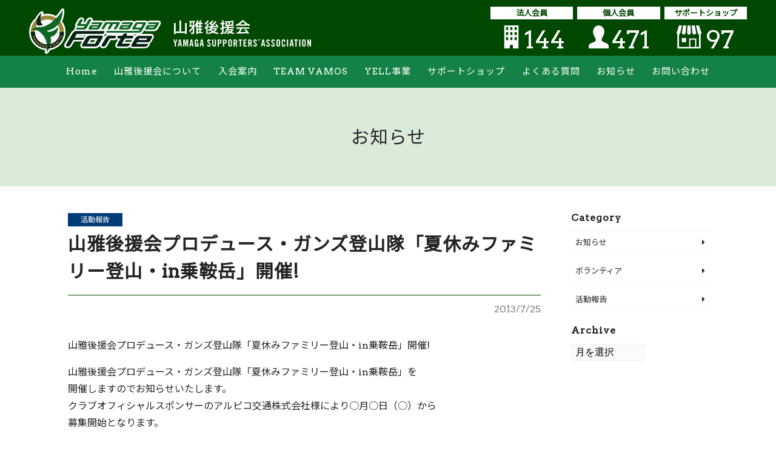

--- FILE ---
content_type: text/html; charset=UTF-8
request_url: https://yamaga-kouenkai.com/news/2756
body_size: 16552
content:
<!DOCTYPE html><html lang="ja"><head><meta charset="UTF-8"><meta name="viewport" content="width=device-width, initial-scale=1"><meta name="robots" content="index, follow"><link rel="dns-prefetch" href="URL"><meta name="format-detection" content="telephone=no"><title>山雅後援会プロデュース・ガンズ登山隊「夏休みファミリー登山・in乗鞍岳」開催! | 山雅後援会</title><meta name='robots' content='max-image-preview:large' /><style>img:is([sizes="auto" i], [sizes^="auto," i]) { contain-intrinsic-size: 3000px 1500px }</style> <script data-cfasync="false" data-pagespeed-no-defer>var gtm4wp_datalayer_name = "dataLayer";
	var dataLayer = dataLayer || [];</script> <script defer src="[data-uri]"></script> <link rel='dns-prefetch' href='//stats.wp.com' /><link rel='dns-prefetch' href='//cdnjs.cloudflare.com' /><link rel='dns-prefetch' href='//yubinbango.github.io' /><link rel='dns-prefetch' href='//fonts.googleapis.com' /><link rel='dns-prefetch' href='//use.fontawesome.com' /><link rel='dns-prefetch' href='//c0.wp.com' /><title>山雅後援会プロデュース・ガンズ登山隊「夏休みファミリー登山・in乗鞍岳」開催! | 山雅後援会</title><meta name="description" content="山雅後援会プロデュース・ガンズ登山隊「夏休みファミリー登山・in乗鞍岳」開催! 山雅後援会プロデュース・ガンズ登山隊「夏休みファミリー登山・in乗鞍岳」を 開催しますのでお知らせいたします。 クラブオフィシャルスポンサーのアルピコ交通株式会"><link rel="canonical" href="https://yamaga-kouenkai.com/news/2756"><meta property="og:locale" content="ja_JP"><meta property="og:type" content="article"><meta property="og:image" content="https://yamaga-kouenkai.com/wp-content/uploads/2025/02/logo.png"><meta property="og:title" content="山雅後援会プロデュース・ガンズ登山隊「夏休みファミリー登山・in乗鞍岳」開催! | 山雅後援会"><meta property="og:description" content="山雅後援会プロデュース・ガンズ登山隊「夏休みファミリー登山・in乗鞍岳」開催! 山雅後援会プロデュース・ガンズ登山隊「夏休みファミリー登山・in乗鞍岳」を 開催しますのでお知らせいたします。 クラブオフィシャルスポンサーのアルピコ交通株式会"><meta property="og:url" content="https://yamaga-kouenkai.com/news/2756"><meta property="og:site_name" content="山雅後援会"><meta name="twitter:card" content="summary_large_image">  <script defer src="[data-uri]"></script> <style id='wp-emoji-styles-inline-css' type='text/css'>img.wp-smiley, img.emoji {
		display: inline !important;
		border: none !important;
		box-shadow: none !important;
		height: 1em !important;
		width: 1em !important;
		margin: 0 0.07em !important;
		vertical-align: -0.1em !important;
		background: none !important;
		padding: 0 !important;
	}</style><link rel='stylesheet' id='wp-block-library-css' href='https://yamaga-kouenkai.com/wp-includes/css/dist/block-library/style.min.css?ver=6.8.3' type='text/css' media='all' /><style id='classic-theme-styles-inline-css' type='text/css'>/*! This file is auto-generated */
.wp-block-button__link{color:#fff;background-color:#32373c;border-radius:9999px;box-shadow:none;text-decoration:none;padding:calc(.667em + 2px) calc(1.333em + 2px);font-size:1.125em}.wp-block-file__button{background:#32373c;color:#fff;text-decoration:none}</style><link rel='stylesheet' id='mediaelement-css' href='https://yamaga-kouenkai.com/wp-includes/js/mediaelement/mediaelementplayer-legacy.min.css?ver=4.2.17' type='text/css' media='all' /><link rel='stylesheet' id='wp-mediaelement-css' href='https://yamaga-kouenkai.com/wp-includes/js/mediaelement/wp-mediaelement.min.css?ver=6.8.3' type='text/css' media='all' /><style id='jetpack-sharing-buttons-style-inline-css' type='text/css'>.jetpack-sharing-buttons__services-list{display:flex;flex-direction:row;flex-wrap:wrap;gap:0;list-style-type:none;margin:5px;padding:0}.jetpack-sharing-buttons__services-list.has-small-icon-size{font-size:12px}.jetpack-sharing-buttons__services-list.has-normal-icon-size{font-size:16px}.jetpack-sharing-buttons__services-list.has-large-icon-size{font-size:24px}.jetpack-sharing-buttons__services-list.has-huge-icon-size{font-size:36px}@media print{.jetpack-sharing-buttons__services-list{display:none!important}}.editor-styles-wrapper .wp-block-jetpack-sharing-buttons{gap:0;padding-inline-start:0}ul.jetpack-sharing-buttons__services-list.has-background{padding:1.25em 2.375em}</style><style id='global-styles-inline-css' type='text/css'>:root{--wp--preset--aspect-ratio--square: 1;--wp--preset--aspect-ratio--4-3: 4/3;--wp--preset--aspect-ratio--3-4: 3/4;--wp--preset--aspect-ratio--3-2: 3/2;--wp--preset--aspect-ratio--2-3: 2/3;--wp--preset--aspect-ratio--16-9: 16/9;--wp--preset--aspect-ratio--9-16: 9/16;--wp--preset--color--black: #000000;--wp--preset--color--cyan-bluish-gray: #abb8c3;--wp--preset--color--white: #ffffff;--wp--preset--color--pale-pink: #f78da7;--wp--preset--color--vivid-red: #cf2e2e;--wp--preset--color--luminous-vivid-orange: #ff6900;--wp--preset--color--luminous-vivid-amber: #fcb900;--wp--preset--color--light-green-cyan: #7bdcb5;--wp--preset--color--vivid-green-cyan: #00d084;--wp--preset--color--pale-cyan-blue: #8ed1fc;--wp--preset--color--vivid-cyan-blue: #0693e3;--wp--preset--color--vivid-purple: #9b51e0;--wp--preset--gradient--vivid-cyan-blue-to-vivid-purple: linear-gradient(135deg,rgba(6,147,227,1) 0%,rgb(155,81,224) 100%);--wp--preset--gradient--light-green-cyan-to-vivid-green-cyan: linear-gradient(135deg,rgb(122,220,180) 0%,rgb(0,208,130) 100%);--wp--preset--gradient--luminous-vivid-amber-to-luminous-vivid-orange: linear-gradient(135deg,rgba(252,185,0,1) 0%,rgba(255,105,0,1) 100%);--wp--preset--gradient--luminous-vivid-orange-to-vivid-red: linear-gradient(135deg,rgba(255,105,0,1) 0%,rgb(207,46,46) 100%);--wp--preset--gradient--very-light-gray-to-cyan-bluish-gray: linear-gradient(135deg,rgb(238,238,238) 0%,rgb(169,184,195) 100%);--wp--preset--gradient--cool-to-warm-spectrum: linear-gradient(135deg,rgb(74,234,220) 0%,rgb(151,120,209) 20%,rgb(207,42,186) 40%,rgb(238,44,130) 60%,rgb(251,105,98) 80%,rgb(254,248,76) 100%);--wp--preset--gradient--blush-light-purple: linear-gradient(135deg,rgb(255,206,236) 0%,rgb(152,150,240) 100%);--wp--preset--gradient--blush-bordeaux: linear-gradient(135deg,rgb(254,205,165) 0%,rgb(254,45,45) 50%,rgb(107,0,62) 100%);--wp--preset--gradient--luminous-dusk: linear-gradient(135deg,rgb(255,203,112) 0%,rgb(199,81,192) 50%,rgb(65,88,208) 100%);--wp--preset--gradient--pale-ocean: linear-gradient(135deg,rgb(255,245,203) 0%,rgb(182,227,212) 50%,rgb(51,167,181) 100%);--wp--preset--gradient--electric-grass: linear-gradient(135deg,rgb(202,248,128) 0%,rgb(113,206,126) 100%);--wp--preset--gradient--midnight: linear-gradient(135deg,rgb(2,3,129) 0%,rgb(40,116,252) 100%);--wp--preset--font-size--small: 13px;--wp--preset--font-size--medium: 20px;--wp--preset--font-size--large: 36px;--wp--preset--font-size--x-large: 42px;--wp--preset--spacing--20: 0.44rem;--wp--preset--spacing--30: 0.67rem;--wp--preset--spacing--40: 1rem;--wp--preset--spacing--50: 1.5rem;--wp--preset--spacing--60: 2.25rem;--wp--preset--spacing--70: 3.38rem;--wp--preset--spacing--80: 5.06rem;--wp--preset--shadow--natural: 6px 6px 9px rgba(0, 0, 0, 0.2);--wp--preset--shadow--deep: 12px 12px 50px rgba(0, 0, 0, 0.4);--wp--preset--shadow--sharp: 6px 6px 0px rgba(0, 0, 0, 0.2);--wp--preset--shadow--outlined: 6px 6px 0px -3px rgba(255, 255, 255, 1), 6px 6px rgba(0, 0, 0, 1);--wp--preset--shadow--crisp: 6px 6px 0px rgba(0, 0, 0, 1);}:where(.is-layout-flex){gap: 0.5em;}:where(.is-layout-grid){gap: 0.5em;}body .is-layout-flex{display: flex;}.is-layout-flex{flex-wrap: wrap;align-items: center;}.is-layout-flex > :is(*, div){margin: 0;}body .is-layout-grid{display: grid;}.is-layout-grid > :is(*, div){margin: 0;}:where(.wp-block-columns.is-layout-flex){gap: 2em;}:where(.wp-block-columns.is-layout-grid){gap: 2em;}:where(.wp-block-post-template.is-layout-flex){gap: 1.25em;}:where(.wp-block-post-template.is-layout-grid){gap: 1.25em;}.has-black-color{color: var(--wp--preset--color--black) !important;}.has-cyan-bluish-gray-color{color: var(--wp--preset--color--cyan-bluish-gray) !important;}.has-white-color{color: var(--wp--preset--color--white) !important;}.has-pale-pink-color{color: var(--wp--preset--color--pale-pink) !important;}.has-vivid-red-color{color: var(--wp--preset--color--vivid-red) !important;}.has-luminous-vivid-orange-color{color: var(--wp--preset--color--luminous-vivid-orange) !important;}.has-luminous-vivid-amber-color{color: var(--wp--preset--color--luminous-vivid-amber) !important;}.has-light-green-cyan-color{color: var(--wp--preset--color--light-green-cyan) !important;}.has-vivid-green-cyan-color{color: var(--wp--preset--color--vivid-green-cyan) !important;}.has-pale-cyan-blue-color{color: var(--wp--preset--color--pale-cyan-blue) !important;}.has-vivid-cyan-blue-color{color: var(--wp--preset--color--vivid-cyan-blue) !important;}.has-vivid-purple-color{color: var(--wp--preset--color--vivid-purple) !important;}.has-black-background-color{background-color: var(--wp--preset--color--black) !important;}.has-cyan-bluish-gray-background-color{background-color: var(--wp--preset--color--cyan-bluish-gray) !important;}.has-white-background-color{background-color: var(--wp--preset--color--white) !important;}.has-pale-pink-background-color{background-color: var(--wp--preset--color--pale-pink) !important;}.has-vivid-red-background-color{background-color: var(--wp--preset--color--vivid-red) !important;}.has-luminous-vivid-orange-background-color{background-color: var(--wp--preset--color--luminous-vivid-orange) !important;}.has-luminous-vivid-amber-background-color{background-color: var(--wp--preset--color--luminous-vivid-amber) !important;}.has-light-green-cyan-background-color{background-color: var(--wp--preset--color--light-green-cyan) !important;}.has-vivid-green-cyan-background-color{background-color: var(--wp--preset--color--vivid-green-cyan) !important;}.has-pale-cyan-blue-background-color{background-color: var(--wp--preset--color--pale-cyan-blue) !important;}.has-vivid-cyan-blue-background-color{background-color: var(--wp--preset--color--vivid-cyan-blue) !important;}.has-vivid-purple-background-color{background-color: var(--wp--preset--color--vivid-purple) !important;}.has-black-border-color{border-color: var(--wp--preset--color--black) !important;}.has-cyan-bluish-gray-border-color{border-color: var(--wp--preset--color--cyan-bluish-gray) !important;}.has-white-border-color{border-color: var(--wp--preset--color--white) !important;}.has-pale-pink-border-color{border-color: var(--wp--preset--color--pale-pink) !important;}.has-vivid-red-border-color{border-color: var(--wp--preset--color--vivid-red) !important;}.has-luminous-vivid-orange-border-color{border-color: var(--wp--preset--color--luminous-vivid-orange) !important;}.has-luminous-vivid-amber-border-color{border-color: var(--wp--preset--color--luminous-vivid-amber) !important;}.has-light-green-cyan-border-color{border-color: var(--wp--preset--color--light-green-cyan) !important;}.has-vivid-green-cyan-border-color{border-color: var(--wp--preset--color--vivid-green-cyan) !important;}.has-pale-cyan-blue-border-color{border-color: var(--wp--preset--color--pale-cyan-blue) !important;}.has-vivid-cyan-blue-border-color{border-color: var(--wp--preset--color--vivid-cyan-blue) !important;}.has-vivid-purple-border-color{border-color: var(--wp--preset--color--vivid-purple) !important;}.has-vivid-cyan-blue-to-vivid-purple-gradient-background{background: var(--wp--preset--gradient--vivid-cyan-blue-to-vivid-purple) !important;}.has-light-green-cyan-to-vivid-green-cyan-gradient-background{background: var(--wp--preset--gradient--light-green-cyan-to-vivid-green-cyan) !important;}.has-luminous-vivid-amber-to-luminous-vivid-orange-gradient-background{background: var(--wp--preset--gradient--luminous-vivid-amber-to-luminous-vivid-orange) !important;}.has-luminous-vivid-orange-to-vivid-red-gradient-background{background: var(--wp--preset--gradient--luminous-vivid-orange-to-vivid-red) !important;}.has-very-light-gray-to-cyan-bluish-gray-gradient-background{background: var(--wp--preset--gradient--very-light-gray-to-cyan-bluish-gray) !important;}.has-cool-to-warm-spectrum-gradient-background{background: var(--wp--preset--gradient--cool-to-warm-spectrum) !important;}.has-blush-light-purple-gradient-background{background: var(--wp--preset--gradient--blush-light-purple) !important;}.has-blush-bordeaux-gradient-background{background: var(--wp--preset--gradient--blush-bordeaux) !important;}.has-luminous-dusk-gradient-background{background: var(--wp--preset--gradient--luminous-dusk) !important;}.has-pale-ocean-gradient-background{background: var(--wp--preset--gradient--pale-ocean) !important;}.has-electric-grass-gradient-background{background: var(--wp--preset--gradient--electric-grass) !important;}.has-midnight-gradient-background{background: var(--wp--preset--gradient--midnight) !important;}.has-small-font-size{font-size: var(--wp--preset--font-size--small) !important;}.has-medium-font-size{font-size: var(--wp--preset--font-size--medium) !important;}.has-large-font-size{font-size: var(--wp--preset--font-size--large) !important;}.has-x-large-font-size{font-size: var(--wp--preset--font-size--x-large) !important;}
:where(.wp-block-post-template.is-layout-flex){gap: 1.25em;}:where(.wp-block-post-template.is-layout-grid){gap: 1.25em;}
:where(.wp-block-columns.is-layout-flex){gap: 2em;}:where(.wp-block-columns.is-layout-grid){gap: 2em;}
:root :where(.wp-block-pullquote){font-size: 1.5em;line-height: 1.6;}</style><link rel='stylesheet' id='contact-form-7-css' href='https://yamaga-kouenkai.com/wp-content/cache/autoptimize/autoptimize_single_3fd2afa98866679439097f4ab102fe0a.php?ver=5.9.8' type='text/css' media='all' /><link rel='stylesheet' id='woocommerce-layout-css' href='https://yamaga-kouenkai.com/wp-content/cache/autoptimize/autoptimize_single_e98f5279cacaef826050eb2595082e77.php?ver=10.2.3' type='text/css' media='all' /><style id='woocommerce-layout-inline-css' type='text/css'>.infinite-scroll .woocommerce-pagination {
		display: none;
	}</style><link rel='stylesheet' id='woocommerce-smallscreen-css' href='https://yamaga-kouenkai.com/wp-content/cache/autoptimize/autoptimize_single_59d266c0ea580aae1113acb3761f7ad5.php?ver=10.2.3' type='text/css' media='only screen and (max-width: 768px)' /><link rel='stylesheet' id='woocommerce-general-css' href='https://yamaga-kouenkai.com/wp-content/cache/autoptimize/autoptimize_single_0a5cfa15a1c3bce6319a071a84e71e83.php?ver=10.2.3' type='text/css' media='all' /><style id='woocommerce-inline-inline-css' type='text/css'>.woocommerce form .form-row .required { visibility: visible; }</style><link rel='stylesheet' id='brands-styles-css' href='https://yamaga-kouenkai.com/wp-content/cache/autoptimize/autoptimize_single_48d56016b20f151be4f24ba6d0eb1be4.php?ver=10.2.3' type='text/css' media='all' /><link rel='stylesheet' id='swiper-css' href='https://cdnjs.cloudflare.com/ajax/libs/Swiper/4.1.6/css/swiper.min.css?ver=6.8.3' type='text/css' media='all' /><link rel='stylesheet' id='Noto Sans JP-css' href='https://fonts.googleapis.com/css?family=Noto+Sans+JP&#038;ver=6.8.3' type='text/css' media='all' /><link rel='stylesheet' id='Arvo-css' href='https://fonts.googleapis.com/css?family=Arvo&#038;ver=6.8.3' type='text/css' media='all' /><link rel='stylesheet' id='FontAwesome5-css' href='https://use.fontawesome.com/releases/v5.0.12/css/all.css?ver=6.8.3' type='text/css' media='all' /><link rel='stylesheet' id='vegasSlider-css' href='https://cdnjs.cloudflare.com/ajax/libs/vegas/2.4.4/vegas.min.css?ver=6.8.3' type='text/css' media='all' /><link rel='stylesheet' id='slick-css' href='https://cdnjs.cloudflare.com/ajax/libs/slick-carousel/1.9.0/slick.min.css?ver=6.8.3' type='text/css' media='all' /><link rel='stylesheet' id='slickTheme-css' href='https://cdnjs.cloudflare.com/ajax/libs/slick-carousel/1.9.0/slick-theme.min.css?ver=6.8.3' type='text/css' media='all' /><link rel='stylesheet' id='style-css' href='https://yamaga-kouenkai.com/wp-content/cache/autoptimize/autoptimize_single_95652e9e8c3619411cca8dc829a7da96.php?ver=6.8.3' type='text/css' media='all' /> <script defer type="text/javascript" src="https://code.jquery.com/jquery-3.3.1.min.js?ver=3.3.1" id="jquery-js"></script> <script type="text/javascript" src="https://yamaga-kouenkai.com/wp-content/plugins/woocommerce/assets/js/jquery-blockui/jquery.blockUI.min.js?ver=2.7.0-wc.10.2.3" id="jquery-blockui-js" defer="defer" data-wp-strategy="defer"></script> <script type="text/javascript" src="https://yamaga-kouenkai.com/wp-content/plugins/woocommerce/assets/js/js-cookie/js.cookie.min.js?ver=2.1.4-wc.10.2.3" id="js-cookie-js" defer="defer" data-wp-strategy="defer"></script> <script defer id="woocommerce-js-extra" src="[data-uri]"></script> <script type="text/javascript" src="https://yamaga-kouenkai.com/wp-content/plugins/woocommerce/assets/js/frontend/woocommerce.min.js?ver=10.2.3" id="woocommerce-js" defer="defer" data-wp-strategy="defer"></script> <script type="text/javascript" src="https://stats.wp.com/s-202603.js" id="woocommerce-analytics-js" defer="defer" data-wp-strategy="defer"></script> <script defer type="text/javascript" src="https://cdnjs.cloudflare.com/ajax/libs/Swiper/4.2.6/js/swiper.min.js?ver=6.8.3" id="swiper-slider-js"></script> <script defer type="text/javascript" src="https://cdnjs.cloudflare.com/ajax/libs/slick-carousel/1.9.0/slick.min.js?ver=1" id="slickSlider-js"></script> <link rel="https://api.w.org/" href="https://yamaga-kouenkai.com/wp-json/" /><link rel="alternate" title="JSON" type="application/json" href="https://yamaga-kouenkai.com/wp-json/wp/v2/posts/2756" /><link rel='shortlink' href='https://yamaga-kouenkai.com/?p=2756' /><link rel="alternate" title="oEmbed (JSON)" type="application/json+oembed" href="https://yamaga-kouenkai.com/wp-json/oembed/1.0/embed?url=https%3A%2F%2Fyamaga-kouenkai.com%2Fnews%2F2756" /><link rel="alternate" title="oEmbed (XML)" type="text/xml+oembed" href="https://yamaga-kouenkai.com/wp-json/oembed/1.0/embed?url=https%3A%2F%2Fyamaga-kouenkai.com%2Fnews%2F2756&#038;format=xml" /><style>img#wpstats{display:none}</style>
 <script data-cfasync="false" data-pagespeed-no-defer>var dataLayer_content = {"pagePostType":"post","pagePostType2":"single-post","pageCategory":["activity"],"pagePostAuthor":"developer"};
	dataLayer.push( dataLayer_content );</script> <script data-cfasync="false" data-pagespeed-no-defer>(function(w,d,s,l,i){w[l]=w[l]||[];w[l].push({'gtm.start':
new Date().getTime(),event:'gtm.js'});var f=d.getElementsByTagName(s)[0],
j=d.createElement(s),dl=l!='dataLayer'?'&l='+l:'';j.async=true;j.src=
'//www.googletagmanager.com/gtm.js?id='+i+dl;f.parentNode.insertBefore(j,f);
})(window,document,'script','dataLayer','GTM-WQJP2TK');</script> <link rel="apple-touch-icon" sizes="180x180" href="/wp-content/uploads/fbrfg/apple-touch-icon.png"><link rel="icon" type="image/png" sizes="32x32" href="/wp-content/uploads/fbrfg/favicon-32x32.png"><link rel="icon" type="image/png" sizes="16x16" href="/wp-content/uploads/fbrfg/favicon-16x16.png"><link rel="manifest" href="/wp-content/uploads/fbrfg/site.webmanifest"><link rel="mask-icon" href="/wp-content/uploads/fbrfg/safari-pinned-tab.svg" color="#5bbad5"><link rel="shortcut icon" href="/wp-content/uploads/fbrfg/favicon.ico"><meta name="msapplication-TileColor" content="#009944"><meta name="msapplication-config" content="/wp-content/uploads/fbrfg/browserconfig.xml"><meta name="theme-color" content="#ffffff"> <noscript><style>.woocommerce-product-gallery{ opacity: 1 !important; }</style></noscript><style type="text/css" id="wp-custom-css">.wpcf7-form.submitting .wpcf7-submit {
	pointer-events: none;
}
.p-form th p {
	display: inline;
}</style> <script defer type="text/javascript" src="//code.typesquare.com/static/5b0e3c4aee6847bda5a036abac1e024a/typesquare.js" charset="utf-8"></script> </head><body class="js-fade"> <noscript><iframe src="https://www.googletagmanager.com/ns.html?id=GTM-WQJP2TK" height="0" width="0" style="display:none;visibility:hidden" aria-hidden="true"></iframe></noscript><header class="l-header"><div class="l-header__body"> <a href="https://yamaga-kouenkai.com" class="l-header__logo"> <img src="https://yamaga-kouenkai.com/wp-content/themes/yamaga-kouenkai-theme/assets/dist/images/logo.svg" alt="ロゴ"> </a><div class="l-header__count-wrap u-visible-large"><ul class="p-count p-count_header"><li><p class="p-count__topic">法人会員</p> <img src="https://yamaga-kouenkai.com/wp-content/themes/yamaga-kouenkai-theme/assets/dist/images/icon-building-white.svg" alt="法人会員"><div id="header-corporation-number">144</div></li><li><p class="p-count__topic">個人会員</p> <img src="https://yamaga-kouenkai.com/wp-content/themes/yamaga-kouenkai-theme/assets/dist/images/icon-user-white.svg" alt="個人会員"><div id="header-member-number">471</div></li><li><p class="p-count__topic">サポートショップ</p> <img src="https://yamaga-kouenkai.com/wp-content/themes/yamaga-kouenkai-theme/assets/dist/images/icon-shop-white.svg" alt="サポートショップ"><div id="header-support-shop-number">97</div></li></ul></div></div><div class="c-nav-btn u-hidden-large"> <a data-drower-btn=".c-nav-btn" data-drower="" data-drower-menu=".p-gnav" data-drower-link=".js-link"> <span></span> <span></span> <span></span> <small class="c-nav-btn__text">MENU</small> </a></div><nav class="p-gnav"><ul class="p-gnav__body"><li id="menu-item-118" class="menu-item menu-item-type-post_type menu-item-object-page menu-item-home menu-item-118"><a href="https://yamaga-kouenkai.com/">Home<span></span></a></li><li id="menu-item-116" class="p-parent-nav menu-item menu-item-type-post_type menu-item-object-page menu-item-has-children menu-item-116"><a href="https://yamaga-kouenkai.com/about">山雅後援会について<span></span></a><ul class="sub-menu"><li id="menu-item-5838" class="menu-item menu-item-type-post_type menu-item-object-page menu-item-5838"><a href="https://yamaga-kouenkai.com/about/branch">支部活動<span></span></a></li><li id="menu-item-5884" class="menu-item menu-item-type-post_type menu-item-object-page menu-item-5884"><a href="https://yamaga-kouenkai.com/about/corporate-member">法人会員一覧<span></span></a></li></ul></li><li id="menu-item-115" class="p-parent-nav menu-item menu-item-type-post_type menu-item-object-page menu-item-has-children menu-item-115"><a href="https://yamaga-kouenkai.com/join">入会案内<span></span></a><ul class="sub-menu"><li id="menu-item-5572" class="menu-item menu-item-type-custom menu-item-object-custom menu-item-5572"><a href="https://yamaga-kouenkai.com/online-shop">オンライン申込フォーム<span></span></a></li><li id="menu-item-8922" class="menu-item menu-item-type-post_type menu-item-object-page menu-item-8922"><a href="https://yamaga-kouenkai.com/my-account">マイページ<span></span></a></li></ul></li><li id="menu-item-113" class="p-parent-nav menu-item menu-item-type-post_type menu-item-object-page menu-item-has-children menu-item-113"><a href="https://yamaga-kouenkai.com/team-vamos">TEAM VAMOS<span></span></a><ul class="sub-menu"><li id="menu-item-3515" class="menu-item menu-item-type-post_type menu-item-object-page menu-item-3515"><a href="https://yamaga-kouenkai.com/team-vamos/team-vamos-vow">チームバモスの約束<span></span></a></li><li id="menu-item-3516" class="menu-item menu-item-type-post_type menu-item-object-page menu-item-3516"><a href="https://yamaga-kouenkai.com/team-vamos/team-vamos-register">チームバモスへの登録<span></span></a></li><li id="menu-item-8999" class="menu-item menu-item-type-post_type menu-item-object-page menu-item-8999"><a href="https://yamaga-kouenkai.com/volunteer">ボランティア体験<span></span></a></li></ul></li><li id="menu-item-4396" class="p-parent-nav menu-item menu-item-type-post_type menu-item-object-page menu-item-has-children menu-item-4396"><a href="https://yamaga-kouenkai.com/yell">YELL事業<span></span></a><ul class="sub-menu"><li id="menu-item-4399" class="menu-item menu-item-type-post_type menu-item-object-page menu-item-4399"><a href="https://yamaga-kouenkai.com/yell/about_yell">YELL集計結果<span></span></a></li><li id="menu-item-4397" class="menu-item menu-item-type-post_type menu-item-object-page menu-item-4397"><a href="https://yamaga-kouenkai.com/yell/collect-permanent">常設ステーションについて<span></span></a></li><li id="menu-item-4398" class="menu-item menu-item-type-post_type menu-item-object-page menu-item-4398"><a href="https://yamaga-kouenkai.com/yell/collect-hg">ホームゲーム当日の回収方法<span></span><br class="u-visible-large">および回収場所について</a></li></ul></li><li id="menu-item-114" class="p-parent-nav menu-item menu-item-type-post_type menu-item-object-page menu-item-has-children menu-item-114"><a href="https://yamaga-kouenkai.com/support-shop">サポートショップ<span></span></a><ul class="sub-menu"><li id="menu-item-5571" class="menu-item menu-item-type-custom menu-item-object-custom menu-item-5571"><a href="https://yamaga-kouenkai.com/online-shop">オンライン申込フォーム<span></span></a></li><li id="menu-item-3568" class="menu-item menu-item-type-post_type menu-item-object-page menu-item-3568"><a href="https://yamaga-kouenkai.com/support-shop/pr-form">PR情報ご記入フォーム<span></span></a></li></ul></li><li id="menu-item-112" class="menu-item menu-item-type-post_type menu-item-object-page menu-item-112"><a href="https://yamaga-kouenkai.com/qa">よくある質問<span></span></a></li><li id="menu-item-117" class="menu-item menu-item-type-post_type menu-item-object-page current_page_parent menu-item-117"><a href="https://yamaga-kouenkai.com/news">お知らせ<span></span></a></li><li id="menu-item-1428" class="menu-item menu-item-type-post_type menu-item-object-page menu-item-1428"><a href="https://yamaga-kouenkai.com/contact">お問い合わせ<span></span></a></li></ul></nav></header><main><div class="c-page-header"><div class="c-container"><h1 class="c-page-header__title"> お知らせ</h1></div></div><article  class="c-container"><div class="c-row"><div class="c-grid c-grid_loose"><section class="c-grid__u c-grid__u_large_3of4 js-fade-up"><header class="c-post-header"> <a href="https://yamaga-kouenkai.com/blog/category/activity" class="c-label c-label_activity"> 活動報告 </a><h2 class="c-post-header__title">山雅後援会プロデュース・ガンズ登山隊「夏休みファミリー登山・in乗鞍岳」開催!</h2><hr> <time datetime="2013年7月25日">2013/7/25</time></header><p>山雅後援会プロデュース・ガンズ登山隊「夏休みファミリー登山・in乗鞍岳」開催!</p><p>山雅後援会プロデュース・ガンズ登山隊「夏休みファミリー登山・in乗鞍岳」を<br /> 開催しますのでお知らせいたします。<br /> クラブオフィシャルスポンサーのアルピコ交通株式会社様により○月○日（○）から<br /> 募集開始となります。</p><p>○日時：８月６日（火）</p><p>○費用：大人８,４００円、小中学生６,０００円（税込）<br /> ※往復のバス料金、昼食、山岳ガイド、交流会参加費用が含まれています。</p><p>○内容：<br /> 柿本アンバサダーと一緒に乗鞍岳を登ろう！ガンズくんの親戚の本物の雷鳥に会えるかも。<br /> 専門の山岳ガイドが道中をご案内致します。ご家族で、応援仲間で、一緒に登山をしてみませんか？<br /> 下山後には、ガンズくんも参加しての交流イベントも実施します。</p><p>【旅行企画実施】アルピコ交通株式会社<br /> 【共催】株式会社松本山雅　山雅後援会<br /> 【後援】松本市<br /> 【協力】NPO法人信州松本山岳ガイドやまたみ　のりくら観光協会</p><p>⇒詳細は<a href="http://www.yamaga-fc.com/news/2013/07/25/1374748388811.html" target="_blank">松本山雅FC公式ホームページ</a>をご覧ください。</p><p>⇒お申し込みは<a href="http://www.alpico.co.jp/traffic/news/000811.html" target="_blank">こちら</a>から（アルピコ交通申し込みサイトへ）</p><p>皆様是非お誘い合わせの上、ご参加ください！</p><nav class="c-post-nav js-fade"><div class="c-container"><div class="c-post-nav__prev"><a href="https://yamaga-kouenkai.com/news/2755" rel="next"><i class="fas fa-chevron-left"></i>前の記事へ</a></div> <a href="https://yamaga-kouenkai.com/news" class="c-post-nav__top-blog"> <i class="fas fa-list-ul"></i> </a><div class="c-post-nav__next"><a href="https://yamaga-kouenkai.com/news/2757" rel="prev">次の記事へ<i class="fas fa-chevron-right"></i></a></div></div></nav></section><section class="c-grid__u c-grid__u_large_1of4"><div class="l-sidebar js-fade-up"><div class="l-sidebar__item"><h3 class="l-sidebar__topic">Category</h3><ul class="l-sidebar__category-list"><li> <a href="https://yamaga-kouenkai.com/news/category/news"> お知らせ </a></li><li> <a href="https://yamaga-kouenkai.com/news/category/volunteer"> ボランティア </a></li><li> <a href="https://yamaga-kouenkai.com/news/category/activity"> 活動報告 </a></li></ul></div><div class="l-sidebar__item"><h3 class="l-sidebar__topic">Archive</h3> <select name="archive-dropdown" onchange="document.location.href=this.options[this.selectedIndex].value;" class="l-sidebar__month"><option value="">月を選択</option><option value='https://yamaga-kouenkai.com/news/date/2026/01'> 2026年1月 &nbsp;(3)</option><option value='https://yamaga-kouenkai.com/news/date/2025/12'> 2025年12月 &nbsp;(6)</option><option value='https://yamaga-kouenkai.com/news/date/2025/11'> 2025年11月 &nbsp;(6)</option><option value='https://yamaga-kouenkai.com/news/date/2025/10'> 2025年10月 &nbsp;(3)</option><option value='https://yamaga-kouenkai.com/news/date/2025/09'> 2025年9月 &nbsp;(3)</option><option value='https://yamaga-kouenkai.com/news/date/2025/08'> 2025年8月 &nbsp;(4)</option><option value='https://yamaga-kouenkai.com/news/date/2025/07'> 2025年7月 &nbsp;(5)</option><option value='https://yamaga-kouenkai.com/news/date/2025/06'> 2025年6月 &nbsp;(4)</option><option value='https://yamaga-kouenkai.com/news/date/2025/05'> 2025年5月 &nbsp;(2)</option><option value='https://yamaga-kouenkai.com/news/date/2025/04'> 2025年4月 &nbsp;(3)</option><option value='https://yamaga-kouenkai.com/news/date/2025/03'> 2025年3月 &nbsp;(3)</option><option value='https://yamaga-kouenkai.com/news/date/2025/02'> 2025年2月 &nbsp;(3)</option><option value='https://yamaga-kouenkai.com/news/date/2024/12'> 2024年12月 &nbsp;(2)</option><option value='https://yamaga-kouenkai.com/news/date/2024/11'> 2024年11月 &nbsp;(2)</option><option value='https://yamaga-kouenkai.com/news/date/2024/09'> 2024年9月 &nbsp;(1)</option><option value='https://yamaga-kouenkai.com/news/date/2024/08'> 2024年8月 &nbsp;(2)</option><option value='https://yamaga-kouenkai.com/news/date/2024/07'> 2024年7月 &nbsp;(2)</option><option value='https://yamaga-kouenkai.com/news/date/2024/06'> 2024年6月 &nbsp;(2)</option><option value='https://yamaga-kouenkai.com/news/date/2024/05'> 2024年5月 &nbsp;(2)</option><option value='https://yamaga-kouenkai.com/news/date/2024/04'> 2024年4月 &nbsp;(1)</option><option value='https://yamaga-kouenkai.com/news/date/2024/03'> 2024年3月 &nbsp;(4)</option><option value='https://yamaga-kouenkai.com/news/date/2024/02'> 2024年2月 &nbsp;(2)</option><option value='https://yamaga-kouenkai.com/news/date/2024/01'> 2024年1月 &nbsp;(1)</option><option value='https://yamaga-kouenkai.com/news/date/2023/12'> 2023年12月 &nbsp;(1)</option><option value='https://yamaga-kouenkai.com/news/date/2023/11'> 2023年11月 &nbsp;(3)</option><option value='https://yamaga-kouenkai.com/news/date/2023/10'> 2023年10月 &nbsp;(2)</option><option value='https://yamaga-kouenkai.com/news/date/2023/09'> 2023年9月 &nbsp;(2)</option><option value='https://yamaga-kouenkai.com/news/date/2023/08'> 2023年8月 &nbsp;(4)</option><option value='https://yamaga-kouenkai.com/news/date/2023/07'> 2023年7月 &nbsp;(5)</option><option value='https://yamaga-kouenkai.com/news/date/2023/06'> 2023年6月 &nbsp;(5)</option><option value='https://yamaga-kouenkai.com/news/date/2023/05'> 2023年5月 &nbsp;(4)</option><option value='https://yamaga-kouenkai.com/news/date/2023/04'> 2023年4月 &nbsp;(2)</option><option value='https://yamaga-kouenkai.com/news/date/2023/03'> 2023年3月 &nbsp;(2)</option><option value='https://yamaga-kouenkai.com/news/date/2023/02'> 2023年2月 &nbsp;(2)</option><option value='https://yamaga-kouenkai.com/news/date/2023/01'> 2023年1月 &nbsp;(4)</option><option value='https://yamaga-kouenkai.com/news/date/2022/12'> 2022年12月 &nbsp;(2)</option><option value='https://yamaga-kouenkai.com/news/date/2022/11'> 2022年11月 &nbsp;(2)</option><option value='https://yamaga-kouenkai.com/news/date/2022/10'> 2022年10月 &nbsp;(1)</option><option value='https://yamaga-kouenkai.com/news/date/2022/08'> 2022年8月 &nbsp;(4)</option><option value='https://yamaga-kouenkai.com/news/date/2022/07'> 2022年7月 &nbsp;(1)</option><option value='https://yamaga-kouenkai.com/news/date/2022/06'> 2022年6月 &nbsp;(6)</option><option value='https://yamaga-kouenkai.com/news/date/2022/05'> 2022年5月 &nbsp;(4)</option><option value='https://yamaga-kouenkai.com/news/date/2022/03'> 2022年3月 &nbsp;(2)</option><option value='https://yamaga-kouenkai.com/news/date/2022/02'> 2022年2月 &nbsp;(3)</option><option value='https://yamaga-kouenkai.com/news/date/2022/01'> 2022年1月 &nbsp;(1)</option><option value='https://yamaga-kouenkai.com/news/date/2021/12'> 2021年12月 &nbsp;(2)</option><option value='https://yamaga-kouenkai.com/news/date/2021/11'> 2021年11月 &nbsp;(4)</option><option value='https://yamaga-kouenkai.com/news/date/2021/09'> 2021年9月 &nbsp;(1)</option><option value='https://yamaga-kouenkai.com/news/date/2021/08'> 2021年8月 &nbsp;(1)</option><option value='https://yamaga-kouenkai.com/news/date/2021/07'> 2021年7月 &nbsp;(1)</option><option value='https://yamaga-kouenkai.com/news/date/2021/05'> 2021年5月 &nbsp;(1)</option><option value='https://yamaga-kouenkai.com/news/date/2021/04'> 2021年4月 &nbsp;(1)</option><option value='https://yamaga-kouenkai.com/news/date/2021/03'> 2021年3月 &nbsp;(2)</option><option value='https://yamaga-kouenkai.com/news/date/2021/02'> 2021年2月 &nbsp;(1)</option><option value='https://yamaga-kouenkai.com/news/date/2021/01'> 2021年1月 &nbsp;(3)</option><option value='https://yamaga-kouenkai.com/news/date/2020/12'> 2020年12月 &nbsp;(2)</option><option value='https://yamaga-kouenkai.com/news/date/2020/11'> 2020年11月 &nbsp;(1)</option><option value='https://yamaga-kouenkai.com/news/date/2020/10'> 2020年10月 &nbsp;(2)</option><option value='https://yamaga-kouenkai.com/news/date/2020/08'> 2020年8月 &nbsp;(2)</option><option value='https://yamaga-kouenkai.com/news/date/2020/07'> 2020年7月 &nbsp;(2)</option><option value='https://yamaga-kouenkai.com/news/date/2020/03'> 2020年3月 &nbsp;(1)</option><option value='https://yamaga-kouenkai.com/news/date/2020/02'> 2020年2月 &nbsp;(2)</option><option value='https://yamaga-kouenkai.com/news/date/2020/01'> 2020年1月 &nbsp;(4)</option><option value='https://yamaga-kouenkai.com/news/date/2019/12'> 2019年12月 &nbsp;(2)</option><option value='https://yamaga-kouenkai.com/news/date/2019/11'> 2019年11月 &nbsp;(7)</option><option value='https://yamaga-kouenkai.com/news/date/2019/10'> 2019年10月 &nbsp;(6)</option><option value='https://yamaga-kouenkai.com/news/date/2019/09'> 2019年9月 &nbsp;(3)</option><option value='https://yamaga-kouenkai.com/news/date/2019/08'> 2019年8月 &nbsp;(3)</option><option value='https://yamaga-kouenkai.com/news/date/2019/07'> 2019年7月 &nbsp;(6)</option><option value='https://yamaga-kouenkai.com/news/date/2019/06'> 2019年6月 &nbsp;(1)</option><option value='https://yamaga-kouenkai.com/news/date/2019/05'> 2019年5月 &nbsp;(1)</option><option value='https://yamaga-kouenkai.com/news/date/2019/04'> 2019年4月 &nbsp;(4)</option><option value='https://yamaga-kouenkai.com/news/date/2019/03'> 2019年3月 &nbsp;(2)</option><option value='https://yamaga-kouenkai.com/news/date/2019/02'> 2019年2月 &nbsp;(5)</option><option value='https://yamaga-kouenkai.com/news/date/2019/01'> 2019年1月 &nbsp;(3)</option><option value='https://yamaga-kouenkai.com/news/date/2018/12'> 2018年12月 &nbsp;(2)</option><option value='https://yamaga-kouenkai.com/news/date/2018/11'> 2018年11月 &nbsp;(3)</option><option value='https://yamaga-kouenkai.com/news/date/2018/10'> 2018年10月 &nbsp;(2)</option><option value='https://yamaga-kouenkai.com/news/date/2018/09'> 2018年9月 &nbsp;(7)</option><option value='https://yamaga-kouenkai.com/news/date/2018/08'> 2018年8月 &nbsp;(4)</option><option value='https://yamaga-kouenkai.com/news/date/2018/07'> 2018年7月 &nbsp;(8)</option><option value='https://yamaga-kouenkai.com/news/date/2018/06'> 2018年6月 &nbsp;(6)</option><option value='https://yamaga-kouenkai.com/news/date/2018/03'> 2018年3月 &nbsp;(4)</option><option value='https://yamaga-kouenkai.com/news/date/2018/02'> 2018年2月 &nbsp;(3)</option><option value='https://yamaga-kouenkai.com/news/date/2018/01'> 2018年1月 &nbsp;(6)</option><option value='https://yamaga-kouenkai.com/news/date/2017/12'> 2017年12月 &nbsp;(2)</option><option value='https://yamaga-kouenkai.com/news/date/2017/11'> 2017年11月 &nbsp;(4)</option><option value='https://yamaga-kouenkai.com/news/date/2017/10'> 2017年10月 &nbsp;(1)</option><option value='https://yamaga-kouenkai.com/news/date/2017/09'> 2017年9月 &nbsp;(2)</option><option value='https://yamaga-kouenkai.com/news/date/2017/08'> 2017年8月 &nbsp;(6)</option><option value='https://yamaga-kouenkai.com/news/date/2017/07'> 2017年7月 &nbsp;(9)</option><option value='https://yamaga-kouenkai.com/news/date/2017/06'> 2017年6月 &nbsp;(3)</option><option value='https://yamaga-kouenkai.com/news/date/2017/05'> 2017年5月 &nbsp;(1)</option><option value='https://yamaga-kouenkai.com/news/date/2017/04'> 2017年4月 &nbsp;(2)</option><option value='https://yamaga-kouenkai.com/news/date/2017/02'> 2017年2月 &nbsp;(2)</option><option value='https://yamaga-kouenkai.com/news/date/2017/01'> 2017年1月 &nbsp;(2)</option><option value='https://yamaga-kouenkai.com/news/date/2016/12'> 2016年12月 &nbsp;(3)</option><option value='https://yamaga-kouenkai.com/news/date/2016/10'> 2016年10月 &nbsp;(5)</option><option value='https://yamaga-kouenkai.com/news/date/2016/09'> 2016年9月 &nbsp;(5)</option><option value='https://yamaga-kouenkai.com/news/date/2016/08'> 2016年8月 &nbsp;(7)</option><option value='https://yamaga-kouenkai.com/news/date/2016/07'> 2016年7月 &nbsp;(10)</option><option value='https://yamaga-kouenkai.com/news/date/2016/06'> 2016年6月 &nbsp;(2)</option><option value='https://yamaga-kouenkai.com/news/date/2016/05'> 2016年5月 &nbsp;(4)</option><option value='https://yamaga-kouenkai.com/news/date/2016/04'> 2016年4月 &nbsp;(10)</option><option value='https://yamaga-kouenkai.com/news/date/2016/03'> 2016年3月 &nbsp;(5)</option><option value='https://yamaga-kouenkai.com/news/date/2016/02'> 2016年2月 &nbsp;(2)</option><option value='https://yamaga-kouenkai.com/news/date/2015/12'> 2015年12月 &nbsp;(1)</option><option value='https://yamaga-kouenkai.com/news/date/2015/11'> 2015年11月 &nbsp;(3)</option><option value='https://yamaga-kouenkai.com/news/date/2015/10'> 2015年10月 &nbsp;(1)</option><option value='https://yamaga-kouenkai.com/news/date/2015/09'> 2015年9月 &nbsp;(8)</option><option value='https://yamaga-kouenkai.com/news/date/2015/08'> 2015年8月 &nbsp;(2)</option><option value='https://yamaga-kouenkai.com/news/date/2015/07'> 2015年7月 &nbsp;(5)</option><option value='https://yamaga-kouenkai.com/news/date/2015/06'> 2015年6月 &nbsp;(6)</option><option value='https://yamaga-kouenkai.com/news/date/2015/05'> 2015年5月 &nbsp;(3)</option><option value='https://yamaga-kouenkai.com/news/date/2015/03'> 2015年3月 &nbsp;(2)</option><option value='https://yamaga-kouenkai.com/news/date/2015/02'> 2015年2月 &nbsp;(3)</option><option value='https://yamaga-kouenkai.com/news/date/2015/01'> 2015年1月 &nbsp;(2)</option><option value='https://yamaga-kouenkai.com/news/date/2014/12'> 2014年12月 &nbsp;(5)</option><option value='https://yamaga-kouenkai.com/news/date/2014/11'> 2014年11月 &nbsp;(4)</option><option value='https://yamaga-kouenkai.com/news/date/2014/09'> 2014年9月 &nbsp;(2)</option><option value='https://yamaga-kouenkai.com/news/date/2014/08'> 2014年8月 &nbsp;(5)</option><option value='https://yamaga-kouenkai.com/news/date/2014/07'> 2014年7月 &nbsp;(5)</option><option value='https://yamaga-kouenkai.com/news/date/2014/06'> 2014年6月 &nbsp;(4)</option><option value='https://yamaga-kouenkai.com/news/date/2014/05'> 2014年5月 &nbsp;(2)</option><option value='https://yamaga-kouenkai.com/news/date/2014/04'> 2014年4月 &nbsp;(2)</option><option value='https://yamaga-kouenkai.com/news/date/2014/03'> 2014年3月 &nbsp;(3)</option><option value='https://yamaga-kouenkai.com/news/date/2014/02'> 2014年2月 &nbsp;(2)</option><option value='https://yamaga-kouenkai.com/news/date/2014/01'> 2014年1月 &nbsp;(5)</option><option value='https://yamaga-kouenkai.com/news/date/2013/12'> 2013年12月 &nbsp;(2)</option><option value='https://yamaga-kouenkai.com/news/date/2013/11'> 2013年11月 &nbsp;(3)</option><option value='https://yamaga-kouenkai.com/news/date/2013/10'> 2013年10月 &nbsp;(1)</option><option value='https://yamaga-kouenkai.com/news/date/2013/09'> 2013年9月 &nbsp;(1)</option><option value='https://yamaga-kouenkai.com/news/date/2013/08'> 2013年8月 &nbsp;(5)</option><option value='https://yamaga-kouenkai.com/news/date/2013/07'> 2013年7月 &nbsp;(4)</option><option value='https://yamaga-kouenkai.com/news/date/2013/06'> 2013年6月 &nbsp;(4)</option><option value='https://yamaga-kouenkai.com/news/date/2013/05'> 2013年5月 &nbsp;(2)</option><option value='https://yamaga-kouenkai.com/news/date/2013/04'> 2013年4月 &nbsp;(2)</option><option value='https://yamaga-kouenkai.com/news/date/2013/03'> 2013年3月 &nbsp;(1)</option><option value='https://yamaga-kouenkai.com/news/date/2013/02'> 2013年2月 &nbsp;(4)</option><option value='https://yamaga-kouenkai.com/news/date/2013/01'> 2013年1月 &nbsp;(2)</option><option value='https://yamaga-kouenkai.com/news/date/2012/12'> 2012年12月 &nbsp;(1)</option><option value='https://yamaga-kouenkai.com/news/date/2012/11'> 2012年11月 &nbsp;(4)</option><option value='https://yamaga-kouenkai.com/news/date/2012/10'> 2012年10月 &nbsp;(2)</option><option value='https://yamaga-kouenkai.com/news/date/2012/09'> 2012年9月 &nbsp;(1)</option><option value='https://yamaga-kouenkai.com/news/date/2012/08'> 2012年8月 &nbsp;(2)</option><option value='https://yamaga-kouenkai.com/news/date/2012/07'> 2012年7月 &nbsp;(7)</option><option value='https://yamaga-kouenkai.com/news/date/2012/06'> 2012年6月 &nbsp;(1)</option><option value='https://yamaga-kouenkai.com/news/date/2012/05'> 2012年5月 &nbsp;(1)</option><option value='https://yamaga-kouenkai.com/news/date/2012/04'> 2012年4月 &nbsp;(1)</option><option value='https://yamaga-kouenkai.com/news/date/2012/03'> 2012年3月 &nbsp;(6)</option><option value='https://yamaga-kouenkai.com/news/date/2012/02'> 2012年2月 &nbsp;(6)</option><option value='https://yamaga-kouenkai.com/news/date/2012/01'> 2012年1月 &nbsp;(1)</option><option value='https://yamaga-kouenkai.com/news/date/2011/12'> 2011年12月 &nbsp;(7)</option><option value='https://yamaga-kouenkai.com/news/date/2011/11'> 2011年11月 &nbsp;(1)</option><option value='https://yamaga-kouenkai.com/news/date/2011/10'> 2011年10月 &nbsp;(5)</option><option value='https://yamaga-kouenkai.com/news/date/2011/09'> 2011年9月 &nbsp;(2)</option><option value='https://yamaga-kouenkai.com/news/date/2011/08'> 2011年8月 &nbsp;(2)</option><option value='https://yamaga-kouenkai.com/news/date/2011/07'> 2011年7月 &nbsp;(6)</option><option value='https://yamaga-kouenkai.com/news/date/2011/06'> 2011年6月 &nbsp;(1)</option><option value='https://yamaga-kouenkai.com/news/date/2011/05'> 2011年5月 &nbsp;(3)</option><option value='https://yamaga-kouenkai.com/news/date/2011/04'> 2011年4月 &nbsp;(8)</option><option value='https://yamaga-kouenkai.com/news/date/2011/03'> 2011年3月 &nbsp;(5)</option><option value='https://yamaga-kouenkai.com/news/date/2011/02'> 2011年2月 &nbsp;(11)</option><option value='https://yamaga-kouenkai.com/news/date/2011/01'> 2011年1月 &nbsp;(1)</option> </select></div></div></section></div></div></article></main><div class="breadcrumbs c-breadcrumbs"><div class="c-container"> <span property="itemListElement" typeof="ListItem"><a property="item" typeof="WebPage" title="Go to 山雅後援会." href="https://yamaga-kouenkai.com" class="home"><span property="name"><i class="fas fa-futbol"></i>HOME </span></a><meta property="position" content="1"></span> &gt; <span property="itemListElement" typeof="ListItem"><a property="item" typeof="WebPage" title="Go to お知らせ." href="https://yamaga-kouenkai.com/news" class="post-root post post-post"><span property="name">お知らせ</span></a><meta property="position" content="2"></span> &gt; <span property="itemListElement" typeof="ListItem"><a property="item" typeof="WebPage" title="Go to the 活動報告 category archives." href="https://yamaga-kouenkai.com/news/category/activity" class="taxonomy category"><span property="name">活動報告</span></a><meta property="position" content="3"></span> &gt; 山雅後援会プロデュース・ガンズ登山隊「夏休みファミリー登山・in乗鞍岳」開催!</div></div> <a href="#" class="c-scroll-top"> <img src="https://yamaga-kouenkai.com/wp-content/themes/yamaga-kouenkai-theme/assets/dist/images/arrow-up-white.svg" alt="scroll top"> </a><nav class="p-fnav"><ul class="p-fnav__body"><li id="menu-item-145" class="menu-item menu-item-type-post_type menu-item-object-page menu-item-home menu-item-145"><a href="https://yamaga-kouenkai.com/">Home<span></span></a></li><li id="menu-item-144" class="menu-item menu-item-type-post_type menu-item-object-page menu-item-144"><a href="https://yamaga-kouenkai.com/about">山雅後援会について<span></span></a></li><li id="menu-item-143" class="menu-item menu-item-type-post_type menu-item-object-page menu-item-143"><a href="https://yamaga-kouenkai.com/join">入会案内<span></span></a></li><li id="menu-item-141" class="menu-item menu-item-type-post_type menu-item-object-page menu-item-141"><a href="https://yamaga-kouenkai.com/team-vamos">TEAM VAMOS<span></span></a></li><li id="menu-item-4389" class="menu-item menu-item-type-post_type menu-item-object-page menu-item-4389"><a href="https://yamaga-kouenkai.com/yell">YELL事業<span></span></a></li><li id="menu-item-142" class="menu-item menu-item-type-post_type menu-item-object-page menu-item-142"><a href="https://yamaga-kouenkai.com/support-shop">サポートショップ<span></span></a></li><li id="menu-item-140" class="menu-item menu-item-type-post_type menu-item-object-page menu-item-140"><a href="https://yamaga-kouenkai.com/qa">よくある質問<span></span></a></li><li id="menu-item-3654" class="menu-item menu-item-type-post_type menu-item-object-page current_page_parent menu-item-3654"><a href="https://yamaga-kouenkai.com/news">お知らせ<span></span></a></li><li id="menu-item-3655" class="menu-item menu-item-type-post_type menu-item-object-page menu-item-3655"><a href="https://yamaga-kouenkai.com/contact">お問い合わせ<span></span></a></li></ul></nav><section class="p-prefooter c-band c-band_primary-color"><div class="c-container"><div class="c-row"><div class="p-prefooter__logo"> <a href="https://yamaga-kouenkai.com"> <img src="https://yamaga-kouenkai.com/wp-content/themes/yamaga-kouenkai-theme/assets/dist/images/logo.svg" alt="ロゴ" class="u-hidden-medium"> <img src="https://yamaga-kouenkai.com/wp-content/themes/yamaga-kouenkai-theme/assets/dist/images/logo-tall.svg" alt="ロゴ" class="u-visible-medium"> </a><div class="p-prefooter__sns"> <a href="https://x.com/yamaga_forte" target="_blank" class="p-prefooter__sns-link"> <img src="https://yamaga-kouenkai.com/wp-content/themes/yamaga-kouenkai-theme/assets/dist/images/icon-x.svg" alt="X"> </a> <a href="https://www.facebook.com/yamagakouenkai/?locale=ja_JP" target="_blank" class="p-prefooter__sns-link"> <i class="fab fa-facebook-f"></i> </a></div></div><div class="p-prefooter__text-wrap"> <address> <a href="https://goo.gl/maps/uk2NoL9a2hz" target="__blank">〒390-0811<br>長野県松本市中央1-7-13 カネモ公園ビル3F<br>(有限会社 イー・オフィス内）</a> </address> お問い合わせは<a href="https://yamaga-kouenkai.com/contact">こちら</a>まで</div> <a href="https://www.yamaga-fc.com/" target="__blank" class="p-prefooter__banner"> <img src="https://yamaga-kouenkai.com/wp-content/uploads/2019/02/yamaga_bnr.jpg" alt="yamaga_bnr"> </a></div></div></section><footer class="l-footer c-band c-band_primary-color"><div class="c-container"><nav class="p-claims"><ul class="p-claims__nav"><li id="menu-item-166" class="menu-item menu-item-type-post_type menu-item-object-page menu-item-166"><a href="https://yamaga-kouenkai.com/site-map">サイトマップ<span></span></a></li><li id="menu-item-167" class="menu-item menu-item-type-post_type menu-item-object-page menu-item-privacy-policy menu-item-167"><a rel="privacy-policy" href="https://yamaga-kouenkai.com/privacy-policy">個人情報取り扱い<span></span></a></li><li id="menu-item-164" class="menu-item menu-item-type-post_type menu-item-object-page menu-item-164"><a href="https://yamaga-kouenkai.com/disclaimer">免責事項<span></span></a></li><li id="menu-item-163" class="menu-item menu-item-type-post_type menu-item-object-page menu-item-163"><a href="https://yamaga-kouenkai.com/exchange-law">特定商取引法に基づく表記<span></span></a></li></ul><p class="p-claims__copyright"> <i class="far fa-copyright"></i> 2011 – 2026 YAMAGA KOUENKAI<br> <a href="https://www.matsumoto-web.jp" target="_blank">powered by e-office</a></p></nav></div></footer> <script type="speculationrules">{"prefetch":[{"source":"document","where":{"and":[{"href_matches":"\/*"},{"not":{"href_matches":["\/wp-*.php","\/wp-admin\/*","\/wp-content\/uploads\/*","\/wp-content\/*","\/wp-content\/plugins\/*","\/wp-content\/themes\/yamaga-kouenkai-theme\/*","\/*\\?(.+)"]}},{"not":{"selector_matches":"a[rel~=\"nofollow\"]"}},{"not":{"selector_matches":".no-prefetch, .no-prefetch a"}}]},"eagerness":"conservative"}]}</script> <link rel='stylesheet' id='wc-stripe-blocks-checkout-style-css' href='https://yamaga-kouenkai.com/wp-content/cache/autoptimize/autoptimize_single_8603fd0f67260e4e152c0dcb8f719109.php?ver=7a015a6f0fabd17529b6' type='text/css' media='all' /><link rel='stylesheet' id='wc-blocks-style-css' href='https://yamaga-kouenkai.com/wp-content/cache/autoptimize/autoptimize_single_e2d671c403c7e2bd09b3b298c748d0db.php?ver=wc-10.2.3' type='text/css' media='all' /> <script type="text/javascript" src="https://yamaga-kouenkai.com/wp-includes/js/dist/hooks.min.js?ver=4d63a3d491d11ffd8ac6" id="wp-hooks-js"></script> <script type="text/javascript" src="https://yamaga-kouenkai.com/wp-includes/js/dist/i18n.min.js?ver=5e580eb46a90c2b997e6" id="wp-i18n-js"></script> <script defer id="wp-i18n-js-after" src="[data-uri]"></script> <script defer type="text/javascript" src="https://yamaga-kouenkai.com/wp-content/cache/autoptimize/autoptimize_single_efc27e253fae1b7b891fb5a40e687768.php?ver=5.9.8" id="swv-js"></script> <script defer id="contact-form-7-js-extra" src="[data-uri]"></script> <script defer id="contact-form-7-js-translations" src="[data-uri]"></script> <script defer type="text/javascript" src="https://yamaga-kouenkai.com/wp-content/cache/autoptimize/autoptimize_single_0b1719adf5fa7231cb1a1b54cf11a50e.php?ver=5.9.8" id="contact-form-7-js"></script> <script defer type="text/javascript" src="//cdnjs.cloudflare.com/ajax/libs/ScrollMagic/2.0.5/ScrollMagic.min.js?ver=6.8.3" id="scroll-magic-js"></script> <script defer type="text/javascript" src="https://cdnjs.cloudflare.com/ajax/libs/vegas/2.4.4/vegas.min.js?ver=6.8.3" id="vegas-slider-js"></script> <script defer type="text/javascript" src="https://yubinbango.github.io/yubinbango/yubinbango.js" id="yubinbango-js"></script> <script defer type="text/javascript" src="https://yamaga-kouenkai.com/wp-content/cache/autoptimize/autoptimize_single_6c9d5b16a7e966377d029761b77a4951.php?ver=6.8.3" id="library-js"></script> <script defer type="text/javascript" src="https://yamaga-kouenkai.com/wp-content/cache/autoptimize/autoptimize_single_c141b68bbed7e5f2c1cf679fa2046cd0.php?ver=6.8.3" id="all-js"></script> <script defer type="text/javascript" src="https://yamaga-kouenkai.com/wp-content/plugins/woocommerce/assets/js/sourcebuster/sourcebuster.min.js?ver=10.2.3" id="sourcebuster-js-js"></script> <script defer id="wc-order-attribution-js-extra" src="[data-uri]"></script> <script defer type="text/javascript" src="https://yamaga-kouenkai.com/wp-content/plugins/woocommerce/assets/js/frontend/order-attribution.min.js?ver=10.2.3" id="wc-order-attribution-js"></script> <script defer type="text/javascript" src="https://www.google.com/recaptcha/api.js?render=6Lc7QZsUAAAAAOLZo7xXcxV-mP8VuM4ciRO6HHSk&amp;ver=3.0" id="google-recaptcha-js"></script> <script type="text/javascript" src="https://yamaga-kouenkai.com/wp-includes/js/dist/vendor/wp-polyfill.min.js?ver=3.15.0" id="wp-polyfill-js"></script> <script defer id="wpcf7-recaptcha-js-extra" src="[data-uri]"></script> <script defer type="text/javascript" src="https://yamaga-kouenkai.com/wp-content/cache/autoptimize/autoptimize_single_ec0187677793456f98473f49d9e9b95f.php?ver=5.9.8" id="wpcf7-recaptcha-js"></script> <script defer type="text/javascript" src="https://stats.wp.com/e-202603.js" id="jetpack-stats-js" data-wp-strategy="defer"></script> <script type="text/javascript" id="jetpack-stats-js-after">_stq = window._stq || [];
_stq.push([ "view", JSON.parse("{\"v\":\"ext\",\"blog\":\"160471615\",\"post\":\"2756\",\"tz\":\"9\",\"srv\":\"yamaga-kouenkai.com\",\"j\":\"1:13.9.1\"}") ]);
_stq.push([ "clickTrackerInit", "160471615", "2756" ]);</script> </body></html>

--- FILE ---
content_type: text/html; charset=utf-8
request_url: https://www.google.com/recaptcha/api2/anchor?ar=1&k=6Lc7QZsUAAAAAOLZo7xXcxV-mP8VuM4ciRO6HHSk&co=aHR0cHM6Ly95YW1hZ2Eta291ZW5rYWkuY29tOjQ0Mw..&hl=en&v=PoyoqOPhxBO7pBk68S4YbpHZ&size=invisible&anchor-ms=20000&execute-ms=30000&cb=avuqjt6x2url
body_size: 48745
content:
<!DOCTYPE HTML><html dir="ltr" lang="en"><head><meta http-equiv="Content-Type" content="text/html; charset=UTF-8">
<meta http-equiv="X-UA-Compatible" content="IE=edge">
<title>reCAPTCHA</title>
<style type="text/css">
/* cyrillic-ext */
@font-face {
  font-family: 'Roboto';
  font-style: normal;
  font-weight: 400;
  font-stretch: 100%;
  src: url(//fonts.gstatic.com/s/roboto/v48/KFO7CnqEu92Fr1ME7kSn66aGLdTylUAMa3GUBHMdazTgWw.woff2) format('woff2');
  unicode-range: U+0460-052F, U+1C80-1C8A, U+20B4, U+2DE0-2DFF, U+A640-A69F, U+FE2E-FE2F;
}
/* cyrillic */
@font-face {
  font-family: 'Roboto';
  font-style: normal;
  font-weight: 400;
  font-stretch: 100%;
  src: url(//fonts.gstatic.com/s/roboto/v48/KFO7CnqEu92Fr1ME7kSn66aGLdTylUAMa3iUBHMdazTgWw.woff2) format('woff2');
  unicode-range: U+0301, U+0400-045F, U+0490-0491, U+04B0-04B1, U+2116;
}
/* greek-ext */
@font-face {
  font-family: 'Roboto';
  font-style: normal;
  font-weight: 400;
  font-stretch: 100%;
  src: url(//fonts.gstatic.com/s/roboto/v48/KFO7CnqEu92Fr1ME7kSn66aGLdTylUAMa3CUBHMdazTgWw.woff2) format('woff2');
  unicode-range: U+1F00-1FFF;
}
/* greek */
@font-face {
  font-family: 'Roboto';
  font-style: normal;
  font-weight: 400;
  font-stretch: 100%;
  src: url(//fonts.gstatic.com/s/roboto/v48/KFO7CnqEu92Fr1ME7kSn66aGLdTylUAMa3-UBHMdazTgWw.woff2) format('woff2');
  unicode-range: U+0370-0377, U+037A-037F, U+0384-038A, U+038C, U+038E-03A1, U+03A3-03FF;
}
/* math */
@font-face {
  font-family: 'Roboto';
  font-style: normal;
  font-weight: 400;
  font-stretch: 100%;
  src: url(//fonts.gstatic.com/s/roboto/v48/KFO7CnqEu92Fr1ME7kSn66aGLdTylUAMawCUBHMdazTgWw.woff2) format('woff2');
  unicode-range: U+0302-0303, U+0305, U+0307-0308, U+0310, U+0312, U+0315, U+031A, U+0326-0327, U+032C, U+032F-0330, U+0332-0333, U+0338, U+033A, U+0346, U+034D, U+0391-03A1, U+03A3-03A9, U+03B1-03C9, U+03D1, U+03D5-03D6, U+03F0-03F1, U+03F4-03F5, U+2016-2017, U+2034-2038, U+203C, U+2040, U+2043, U+2047, U+2050, U+2057, U+205F, U+2070-2071, U+2074-208E, U+2090-209C, U+20D0-20DC, U+20E1, U+20E5-20EF, U+2100-2112, U+2114-2115, U+2117-2121, U+2123-214F, U+2190, U+2192, U+2194-21AE, U+21B0-21E5, U+21F1-21F2, U+21F4-2211, U+2213-2214, U+2216-22FF, U+2308-230B, U+2310, U+2319, U+231C-2321, U+2336-237A, U+237C, U+2395, U+239B-23B7, U+23D0, U+23DC-23E1, U+2474-2475, U+25AF, U+25B3, U+25B7, U+25BD, U+25C1, U+25CA, U+25CC, U+25FB, U+266D-266F, U+27C0-27FF, U+2900-2AFF, U+2B0E-2B11, U+2B30-2B4C, U+2BFE, U+3030, U+FF5B, U+FF5D, U+1D400-1D7FF, U+1EE00-1EEFF;
}
/* symbols */
@font-face {
  font-family: 'Roboto';
  font-style: normal;
  font-weight: 400;
  font-stretch: 100%;
  src: url(//fonts.gstatic.com/s/roboto/v48/KFO7CnqEu92Fr1ME7kSn66aGLdTylUAMaxKUBHMdazTgWw.woff2) format('woff2');
  unicode-range: U+0001-000C, U+000E-001F, U+007F-009F, U+20DD-20E0, U+20E2-20E4, U+2150-218F, U+2190, U+2192, U+2194-2199, U+21AF, U+21E6-21F0, U+21F3, U+2218-2219, U+2299, U+22C4-22C6, U+2300-243F, U+2440-244A, U+2460-24FF, U+25A0-27BF, U+2800-28FF, U+2921-2922, U+2981, U+29BF, U+29EB, U+2B00-2BFF, U+4DC0-4DFF, U+FFF9-FFFB, U+10140-1018E, U+10190-1019C, U+101A0, U+101D0-101FD, U+102E0-102FB, U+10E60-10E7E, U+1D2C0-1D2D3, U+1D2E0-1D37F, U+1F000-1F0FF, U+1F100-1F1AD, U+1F1E6-1F1FF, U+1F30D-1F30F, U+1F315, U+1F31C, U+1F31E, U+1F320-1F32C, U+1F336, U+1F378, U+1F37D, U+1F382, U+1F393-1F39F, U+1F3A7-1F3A8, U+1F3AC-1F3AF, U+1F3C2, U+1F3C4-1F3C6, U+1F3CA-1F3CE, U+1F3D4-1F3E0, U+1F3ED, U+1F3F1-1F3F3, U+1F3F5-1F3F7, U+1F408, U+1F415, U+1F41F, U+1F426, U+1F43F, U+1F441-1F442, U+1F444, U+1F446-1F449, U+1F44C-1F44E, U+1F453, U+1F46A, U+1F47D, U+1F4A3, U+1F4B0, U+1F4B3, U+1F4B9, U+1F4BB, U+1F4BF, U+1F4C8-1F4CB, U+1F4D6, U+1F4DA, U+1F4DF, U+1F4E3-1F4E6, U+1F4EA-1F4ED, U+1F4F7, U+1F4F9-1F4FB, U+1F4FD-1F4FE, U+1F503, U+1F507-1F50B, U+1F50D, U+1F512-1F513, U+1F53E-1F54A, U+1F54F-1F5FA, U+1F610, U+1F650-1F67F, U+1F687, U+1F68D, U+1F691, U+1F694, U+1F698, U+1F6AD, U+1F6B2, U+1F6B9-1F6BA, U+1F6BC, U+1F6C6-1F6CF, U+1F6D3-1F6D7, U+1F6E0-1F6EA, U+1F6F0-1F6F3, U+1F6F7-1F6FC, U+1F700-1F7FF, U+1F800-1F80B, U+1F810-1F847, U+1F850-1F859, U+1F860-1F887, U+1F890-1F8AD, U+1F8B0-1F8BB, U+1F8C0-1F8C1, U+1F900-1F90B, U+1F93B, U+1F946, U+1F984, U+1F996, U+1F9E9, U+1FA00-1FA6F, U+1FA70-1FA7C, U+1FA80-1FA89, U+1FA8F-1FAC6, U+1FACE-1FADC, U+1FADF-1FAE9, U+1FAF0-1FAF8, U+1FB00-1FBFF;
}
/* vietnamese */
@font-face {
  font-family: 'Roboto';
  font-style: normal;
  font-weight: 400;
  font-stretch: 100%;
  src: url(//fonts.gstatic.com/s/roboto/v48/KFO7CnqEu92Fr1ME7kSn66aGLdTylUAMa3OUBHMdazTgWw.woff2) format('woff2');
  unicode-range: U+0102-0103, U+0110-0111, U+0128-0129, U+0168-0169, U+01A0-01A1, U+01AF-01B0, U+0300-0301, U+0303-0304, U+0308-0309, U+0323, U+0329, U+1EA0-1EF9, U+20AB;
}
/* latin-ext */
@font-face {
  font-family: 'Roboto';
  font-style: normal;
  font-weight: 400;
  font-stretch: 100%;
  src: url(//fonts.gstatic.com/s/roboto/v48/KFO7CnqEu92Fr1ME7kSn66aGLdTylUAMa3KUBHMdazTgWw.woff2) format('woff2');
  unicode-range: U+0100-02BA, U+02BD-02C5, U+02C7-02CC, U+02CE-02D7, U+02DD-02FF, U+0304, U+0308, U+0329, U+1D00-1DBF, U+1E00-1E9F, U+1EF2-1EFF, U+2020, U+20A0-20AB, U+20AD-20C0, U+2113, U+2C60-2C7F, U+A720-A7FF;
}
/* latin */
@font-face {
  font-family: 'Roboto';
  font-style: normal;
  font-weight: 400;
  font-stretch: 100%;
  src: url(//fonts.gstatic.com/s/roboto/v48/KFO7CnqEu92Fr1ME7kSn66aGLdTylUAMa3yUBHMdazQ.woff2) format('woff2');
  unicode-range: U+0000-00FF, U+0131, U+0152-0153, U+02BB-02BC, U+02C6, U+02DA, U+02DC, U+0304, U+0308, U+0329, U+2000-206F, U+20AC, U+2122, U+2191, U+2193, U+2212, U+2215, U+FEFF, U+FFFD;
}
/* cyrillic-ext */
@font-face {
  font-family: 'Roboto';
  font-style: normal;
  font-weight: 500;
  font-stretch: 100%;
  src: url(//fonts.gstatic.com/s/roboto/v48/KFO7CnqEu92Fr1ME7kSn66aGLdTylUAMa3GUBHMdazTgWw.woff2) format('woff2');
  unicode-range: U+0460-052F, U+1C80-1C8A, U+20B4, U+2DE0-2DFF, U+A640-A69F, U+FE2E-FE2F;
}
/* cyrillic */
@font-face {
  font-family: 'Roboto';
  font-style: normal;
  font-weight: 500;
  font-stretch: 100%;
  src: url(//fonts.gstatic.com/s/roboto/v48/KFO7CnqEu92Fr1ME7kSn66aGLdTylUAMa3iUBHMdazTgWw.woff2) format('woff2');
  unicode-range: U+0301, U+0400-045F, U+0490-0491, U+04B0-04B1, U+2116;
}
/* greek-ext */
@font-face {
  font-family: 'Roboto';
  font-style: normal;
  font-weight: 500;
  font-stretch: 100%;
  src: url(//fonts.gstatic.com/s/roboto/v48/KFO7CnqEu92Fr1ME7kSn66aGLdTylUAMa3CUBHMdazTgWw.woff2) format('woff2');
  unicode-range: U+1F00-1FFF;
}
/* greek */
@font-face {
  font-family: 'Roboto';
  font-style: normal;
  font-weight: 500;
  font-stretch: 100%;
  src: url(//fonts.gstatic.com/s/roboto/v48/KFO7CnqEu92Fr1ME7kSn66aGLdTylUAMa3-UBHMdazTgWw.woff2) format('woff2');
  unicode-range: U+0370-0377, U+037A-037F, U+0384-038A, U+038C, U+038E-03A1, U+03A3-03FF;
}
/* math */
@font-face {
  font-family: 'Roboto';
  font-style: normal;
  font-weight: 500;
  font-stretch: 100%;
  src: url(//fonts.gstatic.com/s/roboto/v48/KFO7CnqEu92Fr1ME7kSn66aGLdTylUAMawCUBHMdazTgWw.woff2) format('woff2');
  unicode-range: U+0302-0303, U+0305, U+0307-0308, U+0310, U+0312, U+0315, U+031A, U+0326-0327, U+032C, U+032F-0330, U+0332-0333, U+0338, U+033A, U+0346, U+034D, U+0391-03A1, U+03A3-03A9, U+03B1-03C9, U+03D1, U+03D5-03D6, U+03F0-03F1, U+03F4-03F5, U+2016-2017, U+2034-2038, U+203C, U+2040, U+2043, U+2047, U+2050, U+2057, U+205F, U+2070-2071, U+2074-208E, U+2090-209C, U+20D0-20DC, U+20E1, U+20E5-20EF, U+2100-2112, U+2114-2115, U+2117-2121, U+2123-214F, U+2190, U+2192, U+2194-21AE, U+21B0-21E5, U+21F1-21F2, U+21F4-2211, U+2213-2214, U+2216-22FF, U+2308-230B, U+2310, U+2319, U+231C-2321, U+2336-237A, U+237C, U+2395, U+239B-23B7, U+23D0, U+23DC-23E1, U+2474-2475, U+25AF, U+25B3, U+25B7, U+25BD, U+25C1, U+25CA, U+25CC, U+25FB, U+266D-266F, U+27C0-27FF, U+2900-2AFF, U+2B0E-2B11, U+2B30-2B4C, U+2BFE, U+3030, U+FF5B, U+FF5D, U+1D400-1D7FF, U+1EE00-1EEFF;
}
/* symbols */
@font-face {
  font-family: 'Roboto';
  font-style: normal;
  font-weight: 500;
  font-stretch: 100%;
  src: url(//fonts.gstatic.com/s/roboto/v48/KFO7CnqEu92Fr1ME7kSn66aGLdTylUAMaxKUBHMdazTgWw.woff2) format('woff2');
  unicode-range: U+0001-000C, U+000E-001F, U+007F-009F, U+20DD-20E0, U+20E2-20E4, U+2150-218F, U+2190, U+2192, U+2194-2199, U+21AF, U+21E6-21F0, U+21F3, U+2218-2219, U+2299, U+22C4-22C6, U+2300-243F, U+2440-244A, U+2460-24FF, U+25A0-27BF, U+2800-28FF, U+2921-2922, U+2981, U+29BF, U+29EB, U+2B00-2BFF, U+4DC0-4DFF, U+FFF9-FFFB, U+10140-1018E, U+10190-1019C, U+101A0, U+101D0-101FD, U+102E0-102FB, U+10E60-10E7E, U+1D2C0-1D2D3, U+1D2E0-1D37F, U+1F000-1F0FF, U+1F100-1F1AD, U+1F1E6-1F1FF, U+1F30D-1F30F, U+1F315, U+1F31C, U+1F31E, U+1F320-1F32C, U+1F336, U+1F378, U+1F37D, U+1F382, U+1F393-1F39F, U+1F3A7-1F3A8, U+1F3AC-1F3AF, U+1F3C2, U+1F3C4-1F3C6, U+1F3CA-1F3CE, U+1F3D4-1F3E0, U+1F3ED, U+1F3F1-1F3F3, U+1F3F5-1F3F7, U+1F408, U+1F415, U+1F41F, U+1F426, U+1F43F, U+1F441-1F442, U+1F444, U+1F446-1F449, U+1F44C-1F44E, U+1F453, U+1F46A, U+1F47D, U+1F4A3, U+1F4B0, U+1F4B3, U+1F4B9, U+1F4BB, U+1F4BF, U+1F4C8-1F4CB, U+1F4D6, U+1F4DA, U+1F4DF, U+1F4E3-1F4E6, U+1F4EA-1F4ED, U+1F4F7, U+1F4F9-1F4FB, U+1F4FD-1F4FE, U+1F503, U+1F507-1F50B, U+1F50D, U+1F512-1F513, U+1F53E-1F54A, U+1F54F-1F5FA, U+1F610, U+1F650-1F67F, U+1F687, U+1F68D, U+1F691, U+1F694, U+1F698, U+1F6AD, U+1F6B2, U+1F6B9-1F6BA, U+1F6BC, U+1F6C6-1F6CF, U+1F6D3-1F6D7, U+1F6E0-1F6EA, U+1F6F0-1F6F3, U+1F6F7-1F6FC, U+1F700-1F7FF, U+1F800-1F80B, U+1F810-1F847, U+1F850-1F859, U+1F860-1F887, U+1F890-1F8AD, U+1F8B0-1F8BB, U+1F8C0-1F8C1, U+1F900-1F90B, U+1F93B, U+1F946, U+1F984, U+1F996, U+1F9E9, U+1FA00-1FA6F, U+1FA70-1FA7C, U+1FA80-1FA89, U+1FA8F-1FAC6, U+1FACE-1FADC, U+1FADF-1FAE9, U+1FAF0-1FAF8, U+1FB00-1FBFF;
}
/* vietnamese */
@font-face {
  font-family: 'Roboto';
  font-style: normal;
  font-weight: 500;
  font-stretch: 100%;
  src: url(//fonts.gstatic.com/s/roboto/v48/KFO7CnqEu92Fr1ME7kSn66aGLdTylUAMa3OUBHMdazTgWw.woff2) format('woff2');
  unicode-range: U+0102-0103, U+0110-0111, U+0128-0129, U+0168-0169, U+01A0-01A1, U+01AF-01B0, U+0300-0301, U+0303-0304, U+0308-0309, U+0323, U+0329, U+1EA0-1EF9, U+20AB;
}
/* latin-ext */
@font-face {
  font-family: 'Roboto';
  font-style: normal;
  font-weight: 500;
  font-stretch: 100%;
  src: url(//fonts.gstatic.com/s/roboto/v48/KFO7CnqEu92Fr1ME7kSn66aGLdTylUAMa3KUBHMdazTgWw.woff2) format('woff2');
  unicode-range: U+0100-02BA, U+02BD-02C5, U+02C7-02CC, U+02CE-02D7, U+02DD-02FF, U+0304, U+0308, U+0329, U+1D00-1DBF, U+1E00-1E9F, U+1EF2-1EFF, U+2020, U+20A0-20AB, U+20AD-20C0, U+2113, U+2C60-2C7F, U+A720-A7FF;
}
/* latin */
@font-face {
  font-family: 'Roboto';
  font-style: normal;
  font-weight: 500;
  font-stretch: 100%;
  src: url(//fonts.gstatic.com/s/roboto/v48/KFO7CnqEu92Fr1ME7kSn66aGLdTylUAMa3yUBHMdazQ.woff2) format('woff2');
  unicode-range: U+0000-00FF, U+0131, U+0152-0153, U+02BB-02BC, U+02C6, U+02DA, U+02DC, U+0304, U+0308, U+0329, U+2000-206F, U+20AC, U+2122, U+2191, U+2193, U+2212, U+2215, U+FEFF, U+FFFD;
}
/* cyrillic-ext */
@font-face {
  font-family: 'Roboto';
  font-style: normal;
  font-weight: 900;
  font-stretch: 100%;
  src: url(//fonts.gstatic.com/s/roboto/v48/KFO7CnqEu92Fr1ME7kSn66aGLdTylUAMa3GUBHMdazTgWw.woff2) format('woff2');
  unicode-range: U+0460-052F, U+1C80-1C8A, U+20B4, U+2DE0-2DFF, U+A640-A69F, U+FE2E-FE2F;
}
/* cyrillic */
@font-face {
  font-family: 'Roboto';
  font-style: normal;
  font-weight: 900;
  font-stretch: 100%;
  src: url(//fonts.gstatic.com/s/roboto/v48/KFO7CnqEu92Fr1ME7kSn66aGLdTylUAMa3iUBHMdazTgWw.woff2) format('woff2');
  unicode-range: U+0301, U+0400-045F, U+0490-0491, U+04B0-04B1, U+2116;
}
/* greek-ext */
@font-face {
  font-family: 'Roboto';
  font-style: normal;
  font-weight: 900;
  font-stretch: 100%;
  src: url(//fonts.gstatic.com/s/roboto/v48/KFO7CnqEu92Fr1ME7kSn66aGLdTylUAMa3CUBHMdazTgWw.woff2) format('woff2');
  unicode-range: U+1F00-1FFF;
}
/* greek */
@font-face {
  font-family: 'Roboto';
  font-style: normal;
  font-weight: 900;
  font-stretch: 100%;
  src: url(//fonts.gstatic.com/s/roboto/v48/KFO7CnqEu92Fr1ME7kSn66aGLdTylUAMa3-UBHMdazTgWw.woff2) format('woff2');
  unicode-range: U+0370-0377, U+037A-037F, U+0384-038A, U+038C, U+038E-03A1, U+03A3-03FF;
}
/* math */
@font-face {
  font-family: 'Roboto';
  font-style: normal;
  font-weight: 900;
  font-stretch: 100%;
  src: url(//fonts.gstatic.com/s/roboto/v48/KFO7CnqEu92Fr1ME7kSn66aGLdTylUAMawCUBHMdazTgWw.woff2) format('woff2');
  unicode-range: U+0302-0303, U+0305, U+0307-0308, U+0310, U+0312, U+0315, U+031A, U+0326-0327, U+032C, U+032F-0330, U+0332-0333, U+0338, U+033A, U+0346, U+034D, U+0391-03A1, U+03A3-03A9, U+03B1-03C9, U+03D1, U+03D5-03D6, U+03F0-03F1, U+03F4-03F5, U+2016-2017, U+2034-2038, U+203C, U+2040, U+2043, U+2047, U+2050, U+2057, U+205F, U+2070-2071, U+2074-208E, U+2090-209C, U+20D0-20DC, U+20E1, U+20E5-20EF, U+2100-2112, U+2114-2115, U+2117-2121, U+2123-214F, U+2190, U+2192, U+2194-21AE, U+21B0-21E5, U+21F1-21F2, U+21F4-2211, U+2213-2214, U+2216-22FF, U+2308-230B, U+2310, U+2319, U+231C-2321, U+2336-237A, U+237C, U+2395, U+239B-23B7, U+23D0, U+23DC-23E1, U+2474-2475, U+25AF, U+25B3, U+25B7, U+25BD, U+25C1, U+25CA, U+25CC, U+25FB, U+266D-266F, U+27C0-27FF, U+2900-2AFF, U+2B0E-2B11, U+2B30-2B4C, U+2BFE, U+3030, U+FF5B, U+FF5D, U+1D400-1D7FF, U+1EE00-1EEFF;
}
/* symbols */
@font-face {
  font-family: 'Roboto';
  font-style: normal;
  font-weight: 900;
  font-stretch: 100%;
  src: url(//fonts.gstatic.com/s/roboto/v48/KFO7CnqEu92Fr1ME7kSn66aGLdTylUAMaxKUBHMdazTgWw.woff2) format('woff2');
  unicode-range: U+0001-000C, U+000E-001F, U+007F-009F, U+20DD-20E0, U+20E2-20E4, U+2150-218F, U+2190, U+2192, U+2194-2199, U+21AF, U+21E6-21F0, U+21F3, U+2218-2219, U+2299, U+22C4-22C6, U+2300-243F, U+2440-244A, U+2460-24FF, U+25A0-27BF, U+2800-28FF, U+2921-2922, U+2981, U+29BF, U+29EB, U+2B00-2BFF, U+4DC0-4DFF, U+FFF9-FFFB, U+10140-1018E, U+10190-1019C, U+101A0, U+101D0-101FD, U+102E0-102FB, U+10E60-10E7E, U+1D2C0-1D2D3, U+1D2E0-1D37F, U+1F000-1F0FF, U+1F100-1F1AD, U+1F1E6-1F1FF, U+1F30D-1F30F, U+1F315, U+1F31C, U+1F31E, U+1F320-1F32C, U+1F336, U+1F378, U+1F37D, U+1F382, U+1F393-1F39F, U+1F3A7-1F3A8, U+1F3AC-1F3AF, U+1F3C2, U+1F3C4-1F3C6, U+1F3CA-1F3CE, U+1F3D4-1F3E0, U+1F3ED, U+1F3F1-1F3F3, U+1F3F5-1F3F7, U+1F408, U+1F415, U+1F41F, U+1F426, U+1F43F, U+1F441-1F442, U+1F444, U+1F446-1F449, U+1F44C-1F44E, U+1F453, U+1F46A, U+1F47D, U+1F4A3, U+1F4B0, U+1F4B3, U+1F4B9, U+1F4BB, U+1F4BF, U+1F4C8-1F4CB, U+1F4D6, U+1F4DA, U+1F4DF, U+1F4E3-1F4E6, U+1F4EA-1F4ED, U+1F4F7, U+1F4F9-1F4FB, U+1F4FD-1F4FE, U+1F503, U+1F507-1F50B, U+1F50D, U+1F512-1F513, U+1F53E-1F54A, U+1F54F-1F5FA, U+1F610, U+1F650-1F67F, U+1F687, U+1F68D, U+1F691, U+1F694, U+1F698, U+1F6AD, U+1F6B2, U+1F6B9-1F6BA, U+1F6BC, U+1F6C6-1F6CF, U+1F6D3-1F6D7, U+1F6E0-1F6EA, U+1F6F0-1F6F3, U+1F6F7-1F6FC, U+1F700-1F7FF, U+1F800-1F80B, U+1F810-1F847, U+1F850-1F859, U+1F860-1F887, U+1F890-1F8AD, U+1F8B0-1F8BB, U+1F8C0-1F8C1, U+1F900-1F90B, U+1F93B, U+1F946, U+1F984, U+1F996, U+1F9E9, U+1FA00-1FA6F, U+1FA70-1FA7C, U+1FA80-1FA89, U+1FA8F-1FAC6, U+1FACE-1FADC, U+1FADF-1FAE9, U+1FAF0-1FAF8, U+1FB00-1FBFF;
}
/* vietnamese */
@font-face {
  font-family: 'Roboto';
  font-style: normal;
  font-weight: 900;
  font-stretch: 100%;
  src: url(//fonts.gstatic.com/s/roboto/v48/KFO7CnqEu92Fr1ME7kSn66aGLdTylUAMa3OUBHMdazTgWw.woff2) format('woff2');
  unicode-range: U+0102-0103, U+0110-0111, U+0128-0129, U+0168-0169, U+01A0-01A1, U+01AF-01B0, U+0300-0301, U+0303-0304, U+0308-0309, U+0323, U+0329, U+1EA0-1EF9, U+20AB;
}
/* latin-ext */
@font-face {
  font-family: 'Roboto';
  font-style: normal;
  font-weight: 900;
  font-stretch: 100%;
  src: url(//fonts.gstatic.com/s/roboto/v48/KFO7CnqEu92Fr1ME7kSn66aGLdTylUAMa3KUBHMdazTgWw.woff2) format('woff2');
  unicode-range: U+0100-02BA, U+02BD-02C5, U+02C7-02CC, U+02CE-02D7, U+02DD-02FF, U+0304, U+0308, U+0329, U+1D00-1DBF, U+1E00-1E9F, U+1EF2-1EFF, U+2020, U+20A0-20AB, U+20AD-20C0, U+2113, U+2C60-2C7F, U+A720-A7FF;
}
/* latin */
@font-face {
  font-family: 'Roboto';
  font-style: normal;
  font-weight: 900;
  font-stretch: 100%;
  src: url(//fonts.gstatic.com/s/roboto/v48/KFO7CnqEu92Fr1ME7kSn66aGLdTylUAMa3yUBHMdazQ.woff2) format('woff2');
  unicode-range: U+0000-00FF, U+0131, U+0152-0153, U+02BB-02BC, U+02C6, U+02DA, U+02DC, U+0304, U+0308, U+0329, U+2000-206F, U+20AC, U+2122, U+2191, U+2193, U+2212, U+2215, U+FEFF, U+FFFD;
}

</style>
<link rel="stylesheet" type="text/css" href="https://www.gstatic.com/recaptcha/releases/PoyoqOPhxBO7pBk68S4YbpHZ/styles__ltr.css">
<script nonce="rMRzIdw3GQI-8M7-yQasHg" type="text/javascript">window['__recaptcha_api'] = 'https://www.google.com/recaptcha/api2/';</script>
<script type="text/javascript" src="https://www.gstatic.com/recaptcha/releases/PoyoqOPhxBO7pBk68S4YbpHZ/recaptcha__en.js" nonce="rMRzIdw3GQI-8M7-yQasHg">
      
    </script></head>
<body><div id="rc-anchor-alert" class="rc-anchor-alert"></div>
<input type="hidden" id="recaptcha-token" value="[base64]">
<script type="text/javascript" nonce="rMRzIdw3GQI-8M7-yQasHg">
      recaptcha.anchor.Main.init("[\x22ainput\x22,[\x22bgdata\x22,\x22\x22,\[base64]/[base64]/[base64]/[base64]/[base64]/[base64]/[base64]/[base64]/[base64]/[base64]\\u003d\x22,\[base64]\\u003d\\u003d\x22,\x22bsKSw6bCtAVJFVHDsh4swqAtw5LDq8OjUx5hwrzCp3Nxw6jCn8OaD8OlVsK/RAp+w4rDkzrCtEnConFXY8Kqw6B2aTEbwpNSfibChw0KesK8wpbCrxFTw43CgDfCtsOHwqjDiBLDl8K3MMKEw5/[base64]/[base64]/w5MnwqXCgMKJC38zwrZSVDFrwr9mLsOewpdNXsOKwoXCjWl2wpXDl8Orw6kxcwl9N8O5bStrwrx+KsKEw6nCvcKWw4A2wpDDmWNWwq9OwpVyVwoIAsOiFk/DhyzCgsOHw7gPw4Fjw6hfYnpbIsKlLgjCqMK5Z8O4HV1dSR/DjnVUwofDkVNQFsKVw5BHwr5Tw405wp1ad0xIHcO1bMOnw5hwwpxXw6rDpcKeAMKNwodjKggAe8KBwr1zAgwmZC85wozDicOxAcKsNcOkOizChwbCgcOeDcK0HV1xw73DjMOuS8ObwqAtPcK6CXDCuMOzw6fClWnCihxFw6/CqsOqw68qW2l2PcKuIwnCnBDCoEURwrHDjcO3w5jDgjzDpyBuNgVHesKPwqstIsOrw71RwrpDKcKPwrTDiMOvw5o5w7XCgQpoCAvCpcOBw7hBXcKYw7rDhMKDw7jCogo/wrNmWiUfaGoCw4pkwolnw69IJsKlKcOmw7zDrWBXOcOHw7bDhcOnNmV9w53Ct1zDhlXDvTrCqcKPdQBTJcOeQcO9w5hPw4fCh2jChMOZw7TCjMOfw7QeY2RiS8OXVi/CucO7IQMNw6UVwpLDlMKAw5TCkcOiwrLChh96w6nCkcKTwrV8wpTDqj5awoXDu8Klw6pawr0BD8OINsOgw4PDjmxeRQJXwp7DrMKLworCgVfDow3DpxrCnVPCvjzDnX0Xwr4idgbDtcKgw4TCoMO5wrBKJBnDiMK3w5DDvWh/B8K1w6nCoyBuwpZePHh8wqofIEXDqltrw7EkFH5FwobCswM7wpxUEMKcaDjDuHDDm8Olw4nDoMK3Q8Oiwr4WwofCkcKtwq1QIcO6wpXCvcKUH8OhZgzDtsOgOS3DoRV/L8KFwrPCisOCR8KUdsKDwp3CtXjDlyLDnizDtivCtcOhHgxfw5Vmw6fDiMKtJX3CtHDCrjgYw6jCgsKmBMKvw4wxw5VFwqDCo8OOWcKzAGjCg8KZw4HDgQfCtFrDgcKzw6VYNsO0Gng3csKYDcKLNcKzFmYZIcK4wo8iASXCvMKxdcOSw6cbwp05QU5Qw6xvwq/Dk8KQX8Kvwp4Tw7fCrMKPwqLDu34IYMK2wqfDk1nDrMOGw5oVw5VRwpPCjsO9w4rCvx1Iw4ljwrt9w4rCkizCj096a01FM8KiwosybMO+w5nDk3vCvsOsw4hrPsOOW1HCm8KtRBZpVh0OwoZ/woZLNx/Cv8KsZhDDrcK6NQU/w5cyVsO+w4rCrXvDmlnCtHbCsMKIwrjDu8O9f8KeSmjDiHZIw6Zga8O5wr8Qw6wSK8ONBBzDu8KObMKYw47Do8KgRkoLCMKnwrHDtmNowpHDk0/CncOSGcOdFy7DuRvDuzvCvcOsMiLDpw8uwqtyOFhYC8Oaw6N4LcKPw7/DukPCj2jDlcKFw4jDvjlZwonDuUZTKMOZwpTDhmnCjWdfw6HCllMPwqXCn8OGTcOkbsKnw6/CkERjKAjCu3AEw6o0IhPCm00LwpfCrsO/eUc1w51DwpJWw7gcw44MdcOYVcOLwrInwqgMXU3Dp30iK8OwwqTCrDZzwpsywqrDkcO9AMO6J8O0AGElwpolwobCosOReMKFCmxuOsOgJTvDvW/[base64]/wpvDtX/DuMKbw4whw7ogwpILwqQCYm/CqsORH8KaOcOHKMKFaMKcwpcdw6dndxAjQWAnw7LDtW3DtDxDwpvCpcOefAMsHzDDkcK+MTZgEMKTIB/CqcKrJCgmwpBSwpnCqcOvXU3CqBLDgcKwwrvCqsKbFS/Ct0vDn2nCsMOpOnfDsCMrCzrClh4+w6fDp8KyXT3CoRYlw4fCg8Kgw5XCkMK3REVPdCtIGsKdwp9MIMOSNTV7w5oPw5jCiXbDuMObw7QiZ2xdwp5Rw6Fpw4/DtTrCn8O6w5o+wpdrw5DDqmIaHGLDnSrCl0p1NSkPTMKkwo44VcOYwpbCqMK3UsOWwrbCiMOTNQ4ILC3DssKuwrM1T0XDp1k3fzkaMMO4NA7CtcKvw4wmShJ/TSLCvcKrCsKGNMK1wrLDq8O9DlTDk07DnDshwrDClsO2XDrCpiQadDnDoCkqw5kvH8O7WibDsB/DpcOKVWdrLlTCjQ0zw54DWEYuwpl4wp44alPDk8OQwpvCrF4fRcKIZMK7acOJd1EPU8KPF8KTwrIMw6vCr3lsGhHDkBQZMsKSB0N7BgpiQmABD0nDpVXCmTHDjSQswpAxw4RJb8KBCGwTJMOvw7fClsOVw7DCsH5Uw7ciR8K9V8KSUl/CqmlHw4p8BkDDlT7CucOaw7/CjFRQQxLDvi1lUMO/[base64]/DtikuwqIZwrnCpirChhdAwqrDhgzCoMKTYipTV0fCosKVXMOewqknWMO4wrTChxvCvMKFKsKaFh/DjCkKw4jCoX7CtWU2MMKIwr/CrDLCucO2L8K1em06bsOpw7l3Mi3ChBTDsXVwCcOxEMOhwqTCuiHDt8OyfzzDsjHCgGgQQsKrwojCtC3CnjfCqlbDoEzDk2jCthR2CSjCgcK/CMOowoDCnMOTTi4HwqDDh8OFwq0qXxYXOcK5wpx5dMOGw7Rrw5PCv8KnG3M0wrTComMuw5DDmBtlwp0Owpd/NnbCjMKLw47DtsKSVw3DuVDDpMKcZsOqwq5bBl/[base64]/e3QHI8KhwpHDm1UCwqgQDnbDsg/DsCjClcOJARM5w4TDi8OfwrjCs8OtwrUkwpAPw4ENw5hcwr9cwqXDqsKNw4lCwqBjcUnDjsKtwpc0woZrw5l+E8OAFcKTw6bCtcKLw48BKQbCqMO/woLCgnHDhMOaw7nCpMOYw4QSacKeFsKZKcO3AcKdw7N3M8OJLiQEw4HCmhYyw6Iew73DkEDDtMOgdcOvMDzDhMKCw7LDiyxEwpQKMhILw7waUMKcMsOawphKJQNywqV2ISbCjUlmY8O/XgpgK8KPwpHCjgBPP8O/csOaEcOUOB3CtF7Dt8KGw5/[base64]/YAPDpzVMwqxSw6rCusK9N8OfdCATw6jCi2Rew7jCosOQwpDCvGsJbRDCgsKAw7RnSlh3PsKTMj1yw4pfwrojU3/[base64]/DvRUbcFvCvsKawpvDjlgrwq3DocOywpo0wr3CrMKGwr3CocKUeDN0wpbCiVvDpH5twr3Dg8K/wrs3CsK7w4dUP8Kqw7UbPMKvwr7Cs8KEWsORN8KLw4PCr2rDoMKXw7QGa8O/P8K/WsOgw6jCo8OfOcONay7Dgic7w6J1wqDDosK/GcO5A8OvFsO5EG8qcCHCmhrCjcK0PRB9wrQpw6PCkRAgMTDDrQNca8KYc8OVw7HDicOTwrXCjRPDi1rDlFZ+w6vCgwXCg8KjwovDvAXDlcK1w4Rew58hwr4ww64uagDCthLCo1k+w5HCmX9TBsODwpslwpNlK8Kgw6PCjcKUHcKzwq/Dvi7CrTvCuCzDucOmMhsLwo9KalYrwpXDulM/FhrCu8KFDcKnZ1bCuMO0aMOpTsKad1jDlBfCicORQ18ETsOed8Kfwp3DvUvDuHMRwpbDtsObccORw5PCgVfDu8Omw4nDgsKcKMOQwqvDnxQWw7NsJ8Oww5HCg2Uxa3vDpl8Qw7bCgMK6WcOdw5PDk8KWHcK7w6BCWcORa8K2EcKNCUoQwq1/[base64]/w75HSz3Cg8OVQncaw7cKd8ORQMOKwpjDtcKeR0E/[base64]/[base64]/CmsO7Y1jCn8OSw6DCoyPCmMOhw4PDlAl2w5zDm8KiPwBqwpkyw6JdCBDDpkdKPsOew6dTwpHDvQ50woNCccOUTcKuw6fCkcK0wpbCglgcwoZ6wqPCrMOUwpLDsGDDgsK7IMKgwrvCrQITPkMQOyXCrsKhwqdFw4Fqwq8UFMKtDcKrwq7DgDbCjUIhwq1VCU/Dg8KMwqYZSxkrK8KIw4gmPcOCZndPw4YiwoJkXAvCvsOqw5DCn8OoFQBAw7TDg8Kow4/DhCLDmjfCvF/CtcKQw6tkw6dnw7TDo03DnSkpwql0cQjDscOoDTjDs8O2bhnCicOUDsKZVgrDqcKYw4DChnEXA8Ogw67Cjzkzw4V5wqTDjwMdw7kwRAF0acOrwrlNw5wnw7cQVHxnw6Arwrp/S2ErHMOkw7XDgjpBw4AdZhcKZ0zDmcKrwql6XsOfNcOXdsOAA8KWwrbCkDgLw7LCmMKzEsKiw69BJMOfVUpsMhBtw7sxw6FSMsOFcnvDhCALbsOLwpzDkMKBw4wBHiLDv8OXVwhvEMK/w77ClsKaw4bDpsOkwqbDosO5w5HDhVRxTcKUwpk5WQINw77DoA/[base64]/Ck1pKwp5NGnzDoMK8w4zCisK+ez8HISczwqd6e8KrwoofA8O1wqXCssOZw6fDqMO0w7tDw5vDkMOFw49iwptfwr7CjSEqdcKaYlNEwpfDp8KMwpJow4F9w5jDojACYcKwFsO6GUE4FyplDEsTZTvCrh/DrirCosKrwrMowoPDuMKjRygzKiAZwrFOJsKnwoPDksOnwp5RV8KNw6t1R8KXwp0udcKmYUvChcKtQDHCusOvPE4kDcONw5tTb0NHB2fCjcOERk8HIDLDgkkQw5XDtjgRwoDCrSTDrR4Cw63CgsOzWDHCucOmNcK0wrEiOsO4wrFFwpVkwr/CpMKEwroWQlfDlMOAJSgAwqvCtFRiP8OWTTXCngtgekTDh8Oecl7DscOpw7h9wpfDvMKqNMOrVjPDvsO9ekFsOFMvcsOtJmEnwo55I8O4w67CjnBAGWjCryXCuw0Ec8KAwqdOVVETYTPCoMKbw5QsBsKCd8KnZTdsw6Zbwq/CvQ7ChsKVw4HDu8KVw4bDmRQ6wqnCuWEfwq/DgcKjSsKiw4DCncK3WmTDgcKoYsKRIMKnw7xxdsOsRU3CtMK2VjrDr8O8w7LDnsKcBsO9w57Djl7ChcO2D8KIwpMWKDrDtcOANMOjwoM/wqtZw68RMMK0X1Qnwr9cw5ArCcKXw6vDiXgkf8OdRS9fwqDDr8OGwp8Mw6cgwr1twrDDpcK5fsOwD8Oew7B2wrvCinPCnsOdM0NyV8O4EsK/Ug5HW3rCocOPX8Kjw4YKOsKcw7lBwphcwpF8ZsKJwofCn8O3wrcUBcKEesOCdT/Dq8KYwqDDh8KwwpTCpFRjCMKuwr/Cs2sOw4/Dr8O8HsOgw73CuMKRSG1Pw5zCpBU0wo3CkMKeey4Wf8K5agTDosOCwrnDtAF8FMK+CGTDk8OtakMAasO+a0d8w7XCu0Mvw5xxCF3DkMKSwobDssONw7jDlcOIXsO2w7/CvsK0XMOxwqPCsMKiw6DDrUkmY8OGwo/[base64]/DnmJyZi/Ds3TDqivCgjAYwppoO8OBw7lmFMOSQ8KdBcOYwphhInfDm8KJw5ISGMOBwplqwr/ClzpKw5vDjxlFfX1+XwbCh8Okw5tlwqrCssOLw7t/w4XDj3sjw4MGV8KifcOoNcKMworClMKrBADCq2YXwoRuwpUXwp0Vw5hcNsOxwonCiD8qKcOtBz3DksKOL03DlkRiXE3DsCzDgHDDs8KbwqFlwqpQACjDtzlIwqrCq8Kww5pAOcKaYgrDuBPDjcORwp4FbsOhw652HMOMwpXCssKzw7/Du8OuwqF4w7J1e8O7w4NXwqTCtzlHF8OIw6DCjRBiwpzCr8OgNT9vw4tjwrbCn8KpwpYQJMKewrscwr/[base64]/Cg8KlCMO1wo9IKMOnb8Oqwpo3w6HDvsKmw7LClgXCjzzCsBrDui7DgMKYcknDrsOkw4BvZ0rClxrCq13DpxDDpTgDwqLCmMK/L18cwocZw7PDksOBwrc2A8K/f8KJw59cwqtpR8Kmw4fCm8OvwpptdcOyTTbCuTDCicK6Vk/CtBx2AsOZwqtZw4zCiMKjZzDCgA10IsKWBMKRISYEw5EDH8OqOcOmVcO1wpt2woBfR8OPw4YpHhUwwqdwTcK2wqhzw6Apw47CsFlQL8Ohwq8jw7A6w4/[base64]/ClMKqbSbCpGzDpXQ/[base64]/Dgk4ybsKML8Kkwq4/[base64]/CjU8qw6Qlwp3Dpkx8S8KnYShPw5XCnDfCq8OXJsOmacOOwozChMOdDsO0wr7DhsOvw5JoZBNWwqHCrsKNwrdRXsO4KsKbwr1eIMKtwrhUw6DCssOffMOJw5TDqcK+AmfCmgDDpsOSw7nCvcK0cF5+MMKLacOkwrEUwq8/D3NgAS1+wpDDklTDqsKre1LDuXvCvxABDnXCpyYbKsOBecOlLTvCrl7DvsKiwoAlwrwKIT/CucKswpQWA2PDuTXDt3BaG8Obw5vDlz5Pw6bCi8OgBllzw6fCrcOhD3HCsW1bw6tNKMORfsKmwpHDngLCoMOxwqzCrcKxw6F0cMOSw43Dq1MRwprDvsKCIXTCrlINQ3/CklXCqsOawqpScjPDjHTCq8Ohw54Kw53DmVLDs38awpXCnX3CvsOQQU0+A2rCnGbDtMO5wrjDs8KWbHPCi0rDhcO/FsK6w4TCmUFfw4AMaMOTUlAuTMOhw5N8wpnDjGMAScKFHx9zw4vDr8KAwrzDucKqwr/CjcKzw7ckOMK5wpQ3wp7CkcKVXGMKw5jDicKVwprDuMK6e8K4wrZPd2A7w55OwpoKAGt9w6Z6EsKOwqEVVCfDpkVeE2fDhcKtw43DmcKow6AcKwXCkgvCtRnCnsOicjfClj3CqsKBw5JHwqjCj8KNWMKew7cOHRJywr/[base64]/CrMOnLyp+I8KAwovDpDp7exDDmcO6N8OMZnEsV0bDrMK1VhtnPXB1J8OgVk3CncK/YsKfLcKAwo7DgsOCZGLCmk9xw6jDuMO9wrHChsOnRRDCqlnDu8OfwpA9VgTCosOcw5/[base64]/[base64]/DiMOPdMK/wqfCkMKIKTLDl23CgsKgAsKYw7jCqCBWw5rCosOkw4EoGsKFMWvCrsKCQ3ZZw6XCljdoRsOmwp91JMKWw6ROwps9w40Ewr0vScKyw5XCicK8wrfDkMKHM0DDlkrDuGPCukxowoDCuHgkRsKGw7F1fMK4M38kDhBhD8OawqLDssK7w7fCvcKhCcO5UT1iOcKOVSgLwr/DgMKPwp7CusKjwq8Pw6xJAMOnwpHDqBjDlksGw5Juw6dqwrXDpl4BCFJSwoFAw53CpMKZam0oXcOQw7gXMkRiwqlPw7sPAlYlwoLDvl/DthQmSsKLbRjCtcO9LQ58LV/CtcKQw7jDjixVDcOXw7rCkhdoJ2/[base64]/Co0NWwq3Cgw0QJcOVV1JlCsO+w4MPw4lww4nCpcOCHkpkw68za8OWwpFDw7nCoVrCkHzCqVkDwoTChEpWw4dVa0rCvlXCv8ObGMOcXxwEVcK1OMOaHUzDohHCiMKFUkvDsMOJwoDCiz5NfMKkdMOLw4wcZcOyw5/CtxZ1w6LChcOFIhvDkRXCp8Khw6DDvCTCmWgMV8KeNgPDgHbCscKJw6guWsObdBN8GsKAwrbCoHHCpMK+B8KHw7HCqMK+w5gFRD/Ds3HDlQ9Fwr5twrHDjcO8w57CusKrwojDvQZsYcKrekQIP2/Dj0ELwqXDk27CqHHCpcO/[base64]/DgcO3wrnCjsK+w6HDgMKQwqMIw43CsS4xw75+KRlhf8KNw7PCgCzCqg7Cij9Bw7PDkcOaVGDDvQEhUgrClE/CuRMGwq0+wp3Ds8KlwpzCrkjDvMKtwq/ClsOOw4ARLMOaLsKlTBtLa3omWMOmw4NYwq4hw5lIw5xsw413wqI4w6jDrMOTXDRmw4dEWyrDgMODB8Kgw7/CnMK8H8OBSD7CnT/CnMK8WDvCm8KcwpvCqMOwbMOXS8OfBMK0d0fDv8KgQj41wo1lbsOSw7o5w5nDgsKbM0towqo4U8KFWcK8EiPDsm/[base64]/CjGfClxJow5vDgkgETXMqGMOOfMK/w5zDvMKAP8Obwr8BbsOew6HDgcKEw6fDgcK6wqHCghTCri3ChmJPPm7DnxXDniDCmsOgCcKAUE1lCUvCnMOcEW7DucK8w57DksOmBTM2wrrDgwHDocK9w6xBw5YxWcKvCsOnZcKKP3TDlG3ChcKpIUR/w4FPwolMw4vDunkxT0kRIcKow7RpdXLChcOFR8OlRMKrw5scwrDDvhbDmRvCixXCg8KADcK4FnJBMxp/VsOBO8OFGcOEGWRFw4zCrVHDkcOpRsOPwrXDp8OuwqhMZ8Kjw5LDoi3CgsK3wo/CiT1dw4xWw5vCisKfw5LDiUbDlUZ8w6vClcKDw5Iiw4XDjzEOwpLCvl5+YcOIHMOrw4Nuw4xkw77CmMOLEi0Fw7Jdw5nDvXzCmnfDoEHCjX4ewppZbMOFAnjChipBc0ZRGsK5woDCrk02w6PDs8K4wo7DtFYECFMOwr/DpE7DrAEDXidDXMK7w5wfeMOIw67DgCMqMcOPwrnCg8KndMONIcOGwoBIR8OTAzAaa8Ovwr/CqcKvwqlpw7UcXVjClw3DjcK3wrXDgsORLAV7UWgjLVHDj2/CvSrDtCRjwoTCrk3CuynCgsK2w5sZw5wmHWdfGMO8w7fCjTsGwpfCnDBrwpzChmBDw7Yzw5lLw5cBwpHCpMOGE8O/wpBefi5gw5LCnErCmMK0RE5Nw5bCsTIdNcK5CB8IBDhPEMOtwpzDrcOVTcKGwoTCnizDlSzCswsuw5/CrnzDmBnDosKOfVgnwq3DthrDiALCgMKsVm4aXMKuwrZ5MBHDnsKMwobCh8KaXcOAwrINMSwQTwjCphrCkMOGG8KOV0zCrXVbUMKiwpRlw4J5wr/CosOHwq3ChcKQLcOlfFPDl8O7wovDoXtrwqwQasK0w6FNfMOkMVzDmlzCpiQtF8Kha1bDucKywrjChzjDuwLCj8OxWStlwoXCgy7Cp3XCsxhQHcKRYsOOHB3DssKswo/CucKGZwLDgnBvB8OjLcOnwrJ9w5rCm8OUH8KHw4rCtnDCpDvCrH4sccKgUwgZw5bCmF10ZMOQwoPCoVLDmCMUwpJUwqIECUHDthfDjBLCvSPCjwHDhD/CrMKtwodMw5sDw5DCiF8ZwqhnwqbCnEfCicKlw5HDlsOpaMOTwqNDAkJVwpLClMKFw5lzw73Dr8KhNTbCvT3DvVjDm8OjV8KewpVjw7phw6NDw6ELw69Rw5rDgsKrVcOYwqDDn8KCZcKfZcKFP8KyJcO4w5DCiVwIw44Uwp4Gwq/DpHjDrWHDig/Cly3DqF3CgjgCIB8LwrnDvjPDtMO9UjsmKV7Dt8KAQwvDkxfDohDCg8K1w4LDmsKRDlXClxd/wqFhw7Nxwog9w75jecOSCmEmXVrDv8KVwrRJw5AJVMO6wrpXwqXDqlvCm8KFT8Ktw5/Cn8KMI8KswrfClsOyXsOGSsKTw5fDhsOYwp49w5sMwobDu3RlwrPCghfDjMKgwrJOw4fCjcOCTEHCqcONF0nDqSXCoMKEOAvCkcOxw7/DsFk6wpBAw6NGHsKAInVLSgUbwqZ9wpzDuid+U8KLMMK+ccOpw4PCisOPIizCnMOre8KYBMKowpkzwr1ww7bCmMKnw6tdwq7Do8KSw7QLwqfCsGvCuBIowqMYwrdaw7TDrCJ1f8K1w4rCqcOxZAxQcMOWw5MkwoPDmFhnwrHDosOfw6XCuMK5wr/DuMKsOMK0woNbwrQIwo99w7nChhgMw47CjiTDqH7Dk0gLL8O0w45IwpoMH8Obwr3DuMKADDTCqS8yUy3CtsOXEsKRwofDmz7CmHtQXcKpw7dvw5ZrLAwfw6/DgMKcS8OPUsKXwqxRwqrDgU/Dt8KkYhTDmxrCtsOcw6RsGxjDsElewoolw7E7Dn7Ct8Ogw71gLm/Cr8KiSnfDqkMXw6HCrTLCr0jCuhYmwqjCoxXDvStyD3tJw5PCkifCqMK2eRdNZ8OFBQfCvMOiw6nDiDnCgsKzRmJQw7VRwp5USQrCiSHDisOAw5Mmw6jDlA7DngJywozDnQAfJWc/wqQswprDt8OOw64ow4JnYsORd08hIA5Ve3bCrcKkw4MRwowZw5HDm8OoLsKHcsKTC0TCpXbDscOcbBkZMWVUw6ZyOG7DssKmBsK0w6nDhQXCi8KZwrvDgcKDwrbCri7DmsKPbm/CmsOfwrzDosOjw7/[base64]/[base64]/CiMKkwpvCvCnDnVrDty9ewrDCnMKFwocMw6BjPlLCr8K9wqvCjsOlRsOGMMOtwoNPw40bfRnDl8KYwp3CkCYff2vCksOtU8Kow6FbworCj3VtIcO/PcKxU23CgX0MCT3Dv1LDpcOmwrodcMKqY8Kjw4NiCsKCOsOGw6LCsnzChMOWw6orQMOLYB8LDsOhw43CuMOnw7LCvVNFw6R/wpjCt2gaFhN/[base64]/DlyPDlVg2ScK8wr/DicK3XsKbwrJWw5cwDXHCjsKEEQREBi3ClH3DqsKTwonCtMOFwrTDrsOMbsKlwoPDgDbDuwjDvTEUwoDDv8KDYcOmU8KqLh4ww6I0w7c9KWLDqi9aw77CjDfCqUhcwojDoz/CulABwqTCvyYIw6tMwqzDhCvCmgIdw6LCgUxrGFFzX1bClTQHSsK/S37Cn8OnScO8wrh4H8KRwrzCiMO4w4zCuxXCjWYvYQwQMS8nw4PDoDplbyzCo3h2woXCvsOew5RAPcOhwonDtGQzKsKhHxXCsCbCgQQdwqTCnsKsERVJw43DhQjDo8KPIcKOwoccwr8awosbb8O/DMKRw5fDvMKOEnR0w5fDp8KKw7sXbcOVw6TCkgXChcOZw6BPw5/DjMKLwpXCl8KJw6HDvMK7w6N5w5PCoMOhT2oeTcK9w6nDisOjwooAYx5uwq1wbx7DoybDocKLw7PCtcKKCMK9TALCh2wDwpN4w6J8wpjDkArDrMOuSQjDi3rDuMKwwpHDrDTDnGXCk8Kswql9NgvDqzMywrZmw5R6w5lJC8OTECYOw77CjMKVw4/CmArCtyzCpE3CimbCvzp/[base64]/wonCrMKOwo4xSzPDtWIOw6zCq8KlVgBtw4t1w4xBw7TCusKMw67Dv8OSZykNwpA9wrlmYxfDusK6w7hyw7t/wp9yNkDDiMOvcyEIMWzCr8K3A8K7wrXClcOzLcKdw5R2KcKQw7wTwr7CisK1VW1jwqEGw7dDwpVOw4/DucKYdsKYwoBjegnDp1Qiw4oZXU0Ew7cPw7PDqsO5wpTDpMKyw4cHwrxzElnDpsKuwq/[base64]/DkiHCnkHDp28rw6bDpcOWMcKHwp9tQjEewrHDmMOSLFXCg05Lw5Mtw6hzHMKDZ1AMcMK3OE/ClAB3wpJTwo3DqsOda8KBNMOQw7x3w7nCjMOgYcKkfMK/SMK7GkghwpDCj8KfLlTCo1DCv8ObWXJecCwDXhrCrMO2ZcKZw79fOMKBw6x+B1TCjCvCglrCoUTDrsOcUjzCocO3W8KPwrwUHsKTfTbCvsK7a3wxdcO/[base64]/[base64]/CrsOIQsOyV8Kpe8KqW8KxMMKewojClAgFwp58YMOVG8K+w6d9w6VSZ8OOT8KgeMOoGMKAw6YsHmjCsUPDqsOjwrvDiMKxYsKjw6LDpMKNw7pyFcKQBMOaw4AFwpJww4ppwoh/wrzDjcO1w6LDgEZ4XsOvJMK+w6EWwoLCusOjw5EbVBNyw6LDpBspAATCsV0vOMK9w4gbwrnChg9GwonDmA7DqcO6wpjDj8ONw4zCo8K9wrcXWcKtAHrDtcOtGsK0W8KZwrwYwpHDhXEnwo3Dsll3w4zDjl5sdi/[base64]/Dh2MnAUvDvynCnMK1wobCmcObw4ElG8O/AsK5wpHDlSLCugjCtB/[base64]/[base64]/DtcOFw6LClH3DuMO2UmjCiMKHP8KbMcO4w5LDiSRzKcK5woDDk8KaG8O1w706w57ClRApw7cfS8KwwojDj8OXaMKHVG/CnGEcVSdoVj/CizHCocKITmc1wrjDkmNRwrzDoMKrw7TDvsORLFHDogDCqRfDl05gJcO9Ozx8wqfDjcKYUMKGIX5TUcOnw6VJw5nDr8OpK8K1VU/CnxjCpcKTasO+H8KVwoIIw7nClDcDWsK4w4QswqpkwqBew5p3w5QfwrrDosKtQSjDjFVNRCXCiUrCkjccYAkPwqUsw7HDt8O6wrArV8KzBmx/[base64]/wplQKWB3PztewovCsU/[base64]/DuMOJw4bDl0BXwrzDicO0B2B8wqfCv8KpUMKcw5NQfUBxw6IswrzDk2YFwpPCnzJRZh7DrgHChSnDo8OQA8OawrUdWwDChTPDnADCth/DiH8owoAWwoUQw5jDkxPCixXDqsOyJSvDkX3Dr8KLfMKbAh4JDD/[base64]/OF8mQ186UgjDhFxywrfDjsOAMsOJVsK9WSUVw4ZhwqXCvsOVwqt2E8OKwphyfMOYw4wCw7NTKxNnw7jCtsOAwovDpcKuXsO5w7spwqnDncKtwrw6wqRGw7XDp2tOZRzDlcOHV8Klw4IeFMOfbMKdWB/DvMK1PX8owqbCuMKNZ8O+I1vDmEzCtsKJWMOkLMOtQ8KxwrIiw7TDkRIqw743CMOfw53DnMOrcQknw6vCqcOldcKITkAkwp93dcOYwo5xJMKoPMOqwpU9w4LCsFExIMKFOsKDEmPDt8OKH8O0w4XCtEozPGhiKFk3DC8tw6PDiQFFdcOvw6nCjcOTw6vDjsOqZ8Ouwq/DlsOrw5LDkSt7e8ObWQXCj8O/[base64]/ccKIMMOEw5dqRwdgw6QcwpzChSDCs8KnwrVDb2XDosK0cHDDhy19w5wyODltBR5Fw7bDnMO/w5LCrMKvw4nCkHPCm0VWO8O+wo5qSsOPDUDCp25KwqbCssKNwqfDpsORwrbDoAzCjlHDlcOBw4Z0wq7DgMKoYVpqM8OdwoTDrS/DjGPClkPCucOtDk9IQVpdSlFkwqEEw7hVw7rCoMKLwqoyw7zDiULCkFnDoDYxJ8OlFkRJAsKNEsKQwqDDuMKaeGhdw6PDocKewpNFw5rDuMKkVW3Dj8KFbzfDu2Y5woIMSsKwYkdCw7gmwpkLw63DgBvCtlZrw7LDkMOvw5YTU8KbwojCg8Kiw6PDmm/CrSEICRbCoMOVeQY4wqN2wpBfw6jCviJ1A8K6EVEeYW3ChsKKwrvDi25CwrMgNGAAWjl9w7EMFHYaw7JOw5A6VxwQwqXDosO/w5bCvMKkwqNTOsOWw7XClMKfOD7DtHnChMKXAMOgasKWw43Cj8KWBQp3TwzDiXI7T8OoKMOHNGsnVDYgw7Ajw7jCkcKkbmUoK8KIw7fDtcKbBMKnw4XDuMOdR1zDrmZSw7AmORREw4B4w57Di8KDC8OlDmM6NsKqwqo2OGp9Yj/DlsKCw7BNw77Dij/CnA1DbiR1wpYbw7PDtcOYwrkgwpDCgBTCt8OaJ8Olw7fDjsOxXhLDsibDocOrwpExRyUiw698wotww5nCm1jDsDQnO8O7KSNQwpvCmjDCgsOhJMKpCsKoAcK/w5HDlsKmw4NiNxVJw4zDiMOMw4zDn8KDw4QPe8KOe8O0w51BwpnDsVHCscOMw4HCrWPDvVxmdyvDusKRwpQvw67Dm2vCn8OXecOWOcKTw47DlMOJw7ZQwo3CugzClsK7wqDCjmzCh8OHKcOkJsOaVAvCtsKuVsKzHkp+wrZew5fDtX/Ds8O0w4tgwr0wX19ow4/DocOrwqXDvsOcwoPDjMKvwr01wpppLMKOaMOhw7HCrsK1w53DqcKIwrEhw5XDrwl8XkEqYsOow5VnwpXCsS/[base64]/[base64]/CnsOsw6gAwoV+woopw4XCmQXCr0PCqBHCkxrDjMO7RMORwpzCisOmwpXDmsOEw6nDvkwlC8OHeW7DgA85w4HCkWhWw7lCAX3CkS7CtnTCisOSfcOHK8OEZ8O6cUVGA3QFwpV2CcKRw4fCvnwyw7M/w47DlsK8asKAwpxxw5zDgQ/[base64]/Dn2UEw4/Dp21mwpvCsjoXwpsjw75FJ3fCv8OTB8OhwooMwqjCsMKEw5TCvG/[base64]/[base64]/Cpz4Aw6TCv8OwAx3Cmmd4TMKNaDLDj0sVLW1pLMKlD2QjWGXDjU3Dk2XDlMKhw5/[base64]/DssOfJw47wpxjwqMQDX8dAMOMwrzCjBDDgsOdbEPCqcKKCl0uwrlwwqVSAcK+TsOVwpcfw5jCrMOrw7tcw7tgw6toOWbCsy/CiMKNLhJvw5zCqW/[base64]/DmETCvCrCqcK6bknCqBl1Nm/CgMOYXnQ6WSXCosOWbBA4QsOfw5YUEMOYw7zDkyXDjRUjw6J4PxpQw6IRSU3DoHjCoHHDlsOLw7PDghA2OAXCmX81w5HCgMKdZGZpFFTCtygIbMKVwpvChkDCmSzCj8O+wpLDvh3Clk/CtMKwwpvDs8KaSMOzwqlQHGkme1DCjkPColMAw5bDmsKVBl88MMKFwrvCsHzDrx5OwpzCuGZ5asOAJlfCu3DCoMKEJMKFBw3DhcOJT8KxB8K9w4DDoCgWByLDuT4vw79mw5/DpsKJQMK+ScKMMcOLw6rDkMOewo5gw74Iw7PCuHHCkgI1Z0d9wpgsw7TClh9bd3guegpIwo4NWlRPDsOywq3CnxDCu1lWOcOTwplyw4UCw7rDlMONwqpPIVbDjsOoAQ3CohpQwrtRwrbDncK9WcKww45Zw7zCtEhnXsO/woLDgFvDjhbDjsONw40JwpkzNhVswrPDqMK2w5/CqgZow7nDlMKKwo9iZlpnwpLDsBzCgDBnw77DthHDjzEAwpTDggTDkXIMw4DCuW/DkMOuI8OJQsOlw7TDjj3Dp8OKfcOZCXhHwqXCrHfCucKOw6nDq8KpTMKQwq3DuWIZMsKnw4zCo8KxcsOUw7rDs8OgEcKUwq5fw7J/[base64]/CmgbCi8K9W8KmwpjDrzQYdDIKw4LDh8OgT2rDhMKzwoV5V8Ojw7URw5XCsgjCmMK/[base64]/Dj0EewpDDh1ozaSY+LcOZURdaw7LCs0zCjcKjW8K9w53CmjpLwqZ7SHgtVAfDu8Ojw4hAwp3Dj8OfClJFdsKYegHCkWXCr8KKe1lLFmvCpMKTJQFudzoOw7UCw7jDjSLDpsOzLsOFTA/[base64]/[base64]/[base64]/ChcOKAsKCwr/DtMOFwpsARUfCtA3DrHEFw4IOw7DCqcO5ZBPDocOsbFLDjsOGHMKESiLCi1hTw59WwqjCpT8oDsKIMxkewpwDccKnwpDDjV/[base64]/CucKeXcKgJQlUdcOiw4tpwq/[base64]/Cu8OxW8KiwrvDmcKZNR1wJV0uw4vDvE8LwqvDscO9wqDCgcKNBiLDnS55WGhGw5XDv8K3LDhhwoHDo8K6BUpARcK/HUlPw5MMwrpsAMOHw6JmwqXCnQXCp8OcM8OXCmk/HGEOecOsw7sMTsOhw6UvwpIrbWQ0wpvCsU5BwovDsV3DvcKGPsK2wp9tQMKNHMOrBMOwwqjDmFU7wojCu8OTw7c1w4XDt8OOw47CqkXCucO5w6plFjTDisOPUBtnFMOaw741w7ULWRBMwqgQwr1EeBPDhRcfJMOOHcOtY8Oawok/w79RwqbChmwrEzLCoQRNw7YoUCBPEcOcw67CqC5KRkfCiWnChsOwBcK3w4bDvMOyYwQLKjIIQBXDjTfCgljDgR4Aw5JZw6gswrJdDhkQIMO1UCp4w5JvOQLCrcKrMkbCrsO2SMKNLsO7wpXCo8Kgw60Vw5NrwpMTdsOKVMKZw6XCqsO/wqQjC8KNw4xTwqfCrMOzPcOkwpVuwqgcaFZxCB0uwpvCp8KeC8K8wpwuwqTDncKmMMKVw47CtR3CuyzDtFM7w5UKPcOowq/DjsOVw4TDshfDsCc6Q8KEfRkYw7DDrsK2esORw4d1w7RIwo7DiGPDg8O0KcOpe0BjwrlHw74pR0cdwq9aw4XCnB0/[base64]/[base64]/DjBfCk8Ocwqwkw55GwonDiMO2w4pFSEbDu8OIw67Do27Dk8KhX8Kqw63Di2bCrFnDn8OAw77Dnx4RPsKIJg3CozrDrMOVw6zCoh4gUhfCr0XDmcK6O8KKw7rCoS/CiFfDhTZBw5zCq8K0U2/ChyYbYhbDtsOsW8KtTF3CuCfDrMKqdsKCIcOyw7/Dnlpxw4zDhsOzPyU/w5LDkhHDvGd/wrNUw6jDn0d0GyDDvS3CgCwWM1rDtwvDjhHCnDXDgU8mSRp9A2/DuzguKEo5w7NIRMObdHYBZ2nDtloywq1wAMOlX8OyB25FZ8OGwr7Cl251U8KyUsOWZ8KVw4wRw5h4w6bCqGkCwp9Fwo3DtyLCo8OuUn/Cs14ew6bChcO5w7Idw693w4tIDcOgwrt6w6nDlUvDkEt9QxdywqjCr8O/e8OoTMOuScOOw5rCjG/CsFLCrsKucFMBW33DlGReD8KNPDBPK8KHOsOoTEMEOCUPUsKdw5Z/[base64]/DnVXDgDfDnlBpw5LDoMOUwrXDmCl5w6hyYMOLLcOPw5zChsOzDMKhScOKwobDqcK8JcO/GMOKBMO3wrPChcKQwpwfwqjDvT0Tw4Z9wpg4w50nwrbDojzDvjnDosOpwrPCuE8LwrLDqsOUKnF9wqXDhHjDjQfDvHrDrkBGwoouw58Zw7F/[base64]/wp1MC8KIXHPCo8K6w4IWwqDCkSzCqVgnw4HDunNaPMKYw5TCt2dvw4QVesKPwopSBA97dj9udsKmJ10YXsOrwrATS1NBw4tOworDnMKpdsOow6TCuRjDksKfCcO+wqc/P8OQwpx7wppSXsObNsKER2nCvDXDtgDDjMOIf8Owwr0DJcKFw6gQEcOcCsOLBwbDisOCHRzCoSzDicKxfCnCggdVw7ZZw5fCqcKPGQrCpcOfwpg6w6DDgmvDmCPDnMKXKQhgccOmc8OtwqvDvsK3AcOPLxkyXhQRwq/CtknCg8OiwqzCvsO/UsKAMAvCjkRYwrzCvcOxwojDgMKrRRnCn1powqbCmMKfw4FYcT3CuAI3w61kwpHCrDohFMOCWzXDl8KSwoBnSz8tY8K9wqFWw6LCo8Osw6Qgw4TDl3dpw6p8a8KpUsO3w4gTwrPDsMOfw5rCrGUfPgHDqQ0vKMKXwqjDuG0CdMK/[base64]/Ch8OJw4dIfMOBGsKqw51cw4AJV8ObwrJDwoIzHBvDsyMTwp4oSWTDg0x9ODfDnQ/DgRNUwocNw7rCgEFgRsKqQ8KBMkTCt8OpwoTDnkNFwonCiMOxEsOAdsKzYFFJwqPDpcKoRMKJw5MKw7o7wq/DqGDCrlcTPwIUScK3w6YsAsKewq7CrMKfwrRnbS8Uwp/DoQvDk8KwR1p/WmzCuzTDqBMnZHBpw77Du3AAfsKMGcKyJADCi8Orw7XDpEvDgMOEFWjDh8KiwqRvw40QZBt/[base64]/DnTbCr1XChDbDkcKww7sJw4fDgsKJChLCgmjDsQVdKlbDtsOHwrrClMKhF8Kfw5Exwp7DixQ6w5HCpltzfcOMw63CmMKqFsK0woI3wp7DusO7XcK9wp3CuTXChcO7ZWFnGwsowp/CmhrCk8KDwo9cw5jCssKNwpbClcKPwpoKCi4kwpIiwrBRMBksb8KkKVrCuy1TWsKJw7I\\u003d\x22],null,[\x22conf\x22,null,\x226Lc7QZsUAAAAAOLZo7xXcxV-mP8VuM4ciRO6HHSk\x22,0,null,null,null,1,[21,125,63,73,95,87,41,43,42,83,102,105,109,121],[1017145,449],0,null,null,null,null,0,null,0,null,700,1,null,0,\x22CvYBEg8I8ajhFRgAOgZUOU5CNWISDwjmjuIVGAA6BlFCb29IYxIPCPeI5jcYADoGb2lsZURkEg8I8M3jFRgBOgZmSVZJaGISDwjiyqA3GAE6BmdMTkNIYxIPCN6/tzcYADoGZWF6dTZkEg8I2NKBMhgAOgZBcTc3dmYSDgi45ZQyGAE6BVFCT0QwEg8I0tuVNxgAOgZmZmFXQWUSDwiV2JQyGAA6BlBxNjBuZBIPCMXziDcYADoGYVhvaWFjEg8IjcqGMhgBOgZPd040dGYSDgiK/Yg3GAA6BU1mSUk0GhkIAxIVHRTwl+M3Dv++pQYZxJ0JGZzijAIZ\x22,0,0,null,null,1,null,0,0,null,null,null,0],\x22https://yamaga-kouenkai.com:443\x22,null,[3,1,1],null,null,null,1,3600,[\x22https://www.google.com/intl/en/policies/privacy/\x22,\x22https://www.google.com/intl/en/policies/terms/\x22],\x221H3/oNlDoaoUUUsQa/mmHMBkkEpDJ2vcFm5uHjmdm9w\\u003d\x22,1,0,null,1,1768497988727,0,0,[153,234],null,[143,55,117],\x22RC-Gd3O_Wv3YtXO7A\x22,null,null,null,null,null,\x220dAFcWeA5clHKQ0n49re4unTzY0IGeTys6JgJgW6PjO3eu_LNwWBVkd2vAr5LM4lNAqazkqcdO2-0Miq9Uu8Bjqo6zJIJaVhdaHw\x22,1768580788702]");
    </script></body></html>

--- FILE ---
content_type: image/svg+xml
request_url: https://yamaga-kouenkai.com/wp-content/themes/yamaga-kouenkai-theme/assets/dist/images/icon-shop-white.svg
body_size: 1029
content:
<svg version="1.1" id="レイヤー_1" xmlns="http://www.w3.org/2000/svg" xmlns:xlink="http://www.w3.org/1999/xlink" x="0px"
	 y="0px" viewBox="0 0 41.2 38.1" style="enable-background:new 0 0 41.2 38.1;" xml:space="preserve">
<style type="text/css">
	.st0{clip-path:url(#SVGID_2_);fill:#FFFFFF;}
	.st1{fill:#FFFFFF;}
</style>
<g>
	<g>
		<defs>
			<rect id="SVGID_1_" width="41.2" height="38.1"/>
		</defs>
		<clipPath id="SVGID_2_">
			<use xlink:href="#SVGID_1_"  style="overflow:visible;"/>
		</clipPath>
		<path class="st0" d="M11.8,15.1c1.7,0,3.1-1.4,3.1-3.1l1.1-12h-5L8.8,12C8.8,13.7,10.1,15.1,11.8,15.1"/>
		<path class="st0" d="M20.6,15.1c1.7,0,3.1-1.4,3.1-3.1L23.1,0h-5l-0.6,12C17.5,13.7,18.9,15.1,20.6,15.1"/>
		<path class="st0" d="M29.3,15.1c1.7,0,3.1-1.4,3.1-3.1L30.1,0h-5l1.1,12C26.3,13.7,27.6,15.1,29.3,15.1"/>
		<path class="st0" d="M30.7,35.4h-7.9V23.6h7.9V35.4z M37.1,0h-5L35,12c0,1.5,1,2.7,2.3,3v20.4h-4.7V21.6H20.9v13.8H3.9V15
			c1.3-0.3,2.3-1.6,2.3-3L9.1,0h-5L0,12c0,1,0.5,1.9,1.3,2.5v23.6h38.7V14.5c0.8-0.6,1.3-1.5,1.3-2.5L37.1,0z"/>
	</g>
	<rect x="8.8" y="20.7" class="st1" width="6.9" height="7"/>
</g>
</svg>


--- FILE ---
content_type: text/javascript; charset=utf-8
request_url: https://yamaga-kouenkai.com/wp-content/cache/autoptimize/autoptimize_single_c141b68bbed7e5f2c1cf679fa2046cd0.php?ver=6.8.3
body_size: 1244
content:
$(window).on("load",function(){$(".p-mv").addClass("js-show");var n=$(".p-important-banner__link").length;$(".p-important-banner").addClass("js-count-"+n),$(".p-important-banner").addClass("js-show")});$(window).on("load",function(){"use strict";var i=(t.prototype.on=function(){this.$target.on("click",this.toggle.bind(this)),this.$link.on("click",this.toggle.bind(this))},t.prototype.toggle=function(t){t.preventDefault(),t.stopPropagation(),this.isOpen=!this.isOpen,this.$drawer.toggleClass("is-open",this.isOpen),this.$content.toggleClass("is-open",this.isOpen)},t);function t(t){this.$target=$(t),this.$content=$($(t).attr("data-drower-btn")),this.$drawer=$($(t).attr("data-drower-menu")),this.$link=$($(t).attr("data-drower-link")),this.isOpen=!1,this.on()}window.Drawer=i,$(function(){var t=new i("[data-drower]");window.menu=t})});$(window).on("load",function(){980<$(window).width()&&$(".p-parent-nav").each(function(){var h=$(this).find(".sub-menu"),i=h.height();h.height(""),h.height(0),$(this).hover(function(){h.height(i)},function(){h.height(0)})})});$(document).ready(function(){$(".p-loopslider__gallery").slick({arrows:!1,autoplay:!0,autoplaySpeed:0,cssEase:"linear",speed:1e4,slidesToShow:4,slidesToScroll:1,touchMove:!1,responsive:[{breakpoint:767,settings:{slidesToShow:1,slidesToScroll:1}}]}),$(".p-loopslider__gallery").addClass("js-show")});$(window).on("load",function(){$('a[href^="#"]').click(function(){var o=$(this).attr("href"),o=$("#"==o||""==o?"html":o).offset().top;return $("html, body").animate({scrollTop:o},500,"swing"),!1})}),$(window).on("load",function(){$(function(){var o=$(".p-contact-btn");$(window).scroll(function(){500<$(this).scrollTop()?o.addClass("js-show"):o.removeClass("js-show")})})});$(function(){$("[data-news-menu]").click(function(){var t=$("[data-news-menu]").index(this);return $("[data-news-menu]").removeClass("is-active"),$("[data-news-item]").removeClass("is-active"),$("[data-news-item]").eq(t).addClass("is-active"),$(this).addClass("is-active"),!1})}),Accordion=function(){"use strict";function t(t,e){this.option=e,this.$el=t,this.$handle=t.find(e.handleSelector),this.$siblings=t.siblings(),this.$target=t.find(e.contentSelector),this.state=!1,this.on()}return t.prototype.on=function(){return this.$handle.click((e=this,function(t){return t.preventDefault(),e.state?(e.state=!1,e.close()):(e.state=!0,e.open())}));var e},t.prototype.closeSiblings=function(){return this.$siblings.each(function(){return $(this).data("accordion").close(),this})},t.prototype.open=function(){var t;return this.$el.addClass("is-active"),this.$target.height(""),t=this.$target.height(),this.$target.one("transitionend",function(){return $(this).trigger("opened")}),this.$target.height(0),this.$target.height(t)},t.prototype.close=function(){return this.$target.one("transitionend",function(){}),$(this).trigger("closed"),this.$target.height(this.$target.height()),this.$target.height(0),this.$el.removeClass("is-active"),this.state=!1},t.init=function(){return $("[data-slidemenu-target]").each(function(){return new SlideMenu($(this))})},t}(),function(t){"function"==typeof define&&define.amd?define(["jquery"],t):"object"==typeof exports?module.exports=t(require("jquery")):t(jQuery)}(function(n){return n.fn.accordion=function(t){var i=n.extend({},{handleSelector:"[data-accordion-header]",contentSelector:"[data-accordion-content]"},t);return n(this).each(function(){var t=n(this),e=new Accordion(t,i);return t.data("accordion",e)})}}),$(function(){$(".p-accordion__tab li").eq(0).addClass("is-active"),$(".p-accordion__item").eq(0).addClass("is-active")});$(window).on("load",function(){$(window).width()<781&&$(".c-table-scroll").each(function(){$(this).find(".c-table-scroll__table").clone(!0).appendTo(this).addClass("js-clone")})});$(document).ready(function(){$("input[type=image]").addClass("p-xcart-btn"),$('[src^="//xc521.xbit.jp/j753/images/continueShopping.png"]').addClass("p-xcart-btn p-xcart-btn_shopping")});